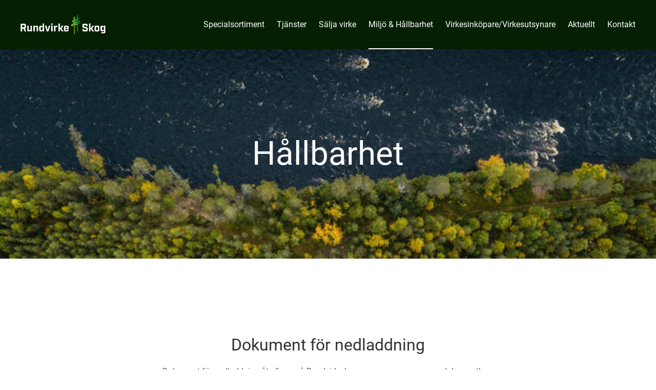

--- FILE ---
content_type: text/html; charset=UTF-8
request_url: https://www.rundvirkeskog.se/miljo-hallbarhet/
body_size: 9433
content:
<!DOCTYPE html>
<html lang="sv-SE">
<head>
  <meta charset="UTF-8">
  <meta http-equiv="X-UA-Compatible" content="IE=edge">
  <meta name="viewport" content="width=device-width, initial-scale=1.0, viewport-fit=cover" />
  <title>Vårt miljö&#x2d; och kvalitetsarbete. &#x2d; Rundvirke Skog</title>
	<style>img:is([sizes="auto" i], [sizes^="auto," i]) { contain-intrinsic-size: 3000px 1500px }</style>
	
<!-- The SEO Framework by Sybre Waaijer -->
<meta name="robots" content="max-snippet:-1,max-image-preview:standard,max-video-preview:-1" />
<link rel="canonical" href="https://www.rundvirkeskog.se/miljo-hallbarhet/" />
<meta name="description" content="Vi arbetar för att verksamheten ska bedrivas på ett så skonsamt &#038; säkert sätt som möjligt för både miljön &#038; de anställda. Läs mer!" />
<meta property="og:type" content="website" />
<meta property="og:locale" content="sv_SE" />
<meta property="og:site_name" content="Rundvirke Skog" />
<meta property="og:title" content="Vårt miljö&#x2d; och kvalitetsarbete. &#x2d; Rundvirke Skog" />
<meta property="og:description" content="Vi arbetar för att verksamheten ska bedrivas på ett så skonsamt &#038; säkert sätt som möjligt för både miljön &#038; de anställda. Läs mer!" />
<meta property="og:url" content="https://www.rundvirkeskog.se/miljo-hallbarhet/" />
<meta name="twitter:card" content="summary_large_image" />
<meta name="twitter:title" content="Vårt miljö&#x2d; och kvalitetsarbete. &#x2d; Rundvirke Skog" />
<meta name="twitter:description" content="Vi arbetar för att verksamheten ska bedrivas på ett så skonsamt &#038; säkert sätt som möjligt för både miljön &#038; de anställda. Läs mer!" />
<script type="application/ld+json">{"@context":"https://schema.org","@graph":[{"@type":"WebSite","@id":"https://www.rundvirkeskog.se/#/schema/WebSite","url":"https://www.rundvirkeskog.se/","name":"Rundvirke Skog","inLanguage":"sv-SE","potentialAction":{"@type":"SearchAction","target":{"@type":"EntryPoint","urlTemplate":"https://www.rundvirkeskog.se/search/{search_term_string}/"},"query-input":"required name=search_term_string"},"publisher":{"@type":"Organization","@id":"https://www.rundvirkeskog.se/#/schema/Organization","name":"Rundvirke Skog","url":"https://www.rundvirkeskog.se/"}},{"@type":"WebPage","@id":"https://www.rundvirkeskog.se/miljo-hallbarhet/","url":"https://www.rundvirkeskog.se/miljo-hallbarhet/","name":"Vårt miljö&#x2d; och kvalitetsarbete. &#x2d; Rundvirke Skog","description":"Vi arbetar för att verksamheten ska bedrivas på ett så skonsamt &#038; säkert sätt som möjligt för både miljön &#038; de anställda. Läs mer!","inLanguage":"sv-SE","isPartOf":{"@id":"https://www.rundvirkeskog.se/#/schema/WebSite"},"breadcrumb":{"@type":"BreadcrumbList","@id":"https://www.rundvirkeskog.se/#/schema/BreadcrumbList","itemListElement":[{"@type":"ListItem","position":1,"item":"https://www.rundvirkeskog.se/","name":"Rundvirke Skog"},{"@type":"ListItem","position":2,"name":"Vårt miljö&#x2d; och kvalitetsarbete."}]},"potentialAction":{"@type":"ReadAction","target":"https://www.rundvirkeskog.se/miljo-hallbarhet/"}}]}</script>
<!-- / The SEO Framework by Sybre Waaijer | 11.75ms meta | 0.11ms boot -->

<link rel='dns-prefetch' href='//www.rundvirke.se' />
<script type="text/javascript">!function(i,n,o,c){i[n]||((n=i[n]={})[o='deferedRegisterBlocks']=[],n.registerBlock=function(i,e){n[o].push([i,e])},n[c='deferedInitializeBlocks']=[],n.initializeBlock=function(i,e){n[c].push([i,e])})}(window,'brix');</script>
<style id='classic-theme-styles-inline-css' type='text/css'>
/*! This file is auto-generated */
.wp-block-button__link{color:#fff;background-color:#32373c;border-radius:9999px;box-shadow:none;text-decoration:none;padding:calc(.667em + 2px) calc(1.333em + 2px);font-size:1.125em}.wp-block-file__button{background:#32373c;color:#fff;text-decoration:none}
</style>
<style id='filebird-block-filebird-gallery-style-inline-css' type='text/css'>
ul.filebird-block-filebird-gallery{margin:auto!important;padding:0!important;width:100%}ul.filebird-block-filebird-gallery.layout-grid{display:grid;grid-gap:20px;align-items:stretch;grid-template-columns:repeat(var(--columns),1fr);justify-items:stretch}ul.filebird-block-filebird-gallery.layout-grid li img{border:1px solid #ccc;box-shadow:2px 2px 6px 0 rgba(0,0,0,.3);height:100%;max-width:100%;-o-object-fit:cover;object-fit:cover;width:100%}ul.filebird-block-filebird-gallery.layout-masonry{-moz-column-count:var(--columns);-moz-column-gap:var(--space);column-gap:var(--space);-moz-column-width:var(--min-width);columns:var(--min-width) var(--columns);display:block;overflow:auto}ul.filebird-block-filebird-gallery.layout-masonry li{margin-bottom:var(--space)}ul.filebird-block-filebird-gallery li{list-style:none}ul.filebird-block-filebird-gallery li figure{height:100%;margin:0;padding:0;position:relative;width:100%}ul.filebird-block-filebird-gallery li figure figcaption{background:linear-gradient(0deg,rgba(0,0,0,.7),rgba(0,0,0,.3) 70%,transparent);bottom:0;box-sizing:border-box;color:#fff;font-size:.8em;margin:0;max-height:100%;overflow:auto;padding:3em .77em .7em;position:absolute;text-align:center;width:100%;z-index:2}ul.filebird-block-filebird-gallery li figure figcaption a{color:inherit}

</style>
<style id='global-styles-inline-css' type='text/css'>
:root{--wp--preset--aspect-ratio--square: 1;--wp--preset--aspect-ratio--4-3: 4/3;--wp--preset--aspect-ratio--3-4: 3/4;--wp--preset--aspect-ratio--3-2: 3/2;--wp--preset--aspect-ratio--2-3: 2/3;--wp--preset--aspect-ratio--16-9: 16/9;--wp--preset--aspect-ratio--9-16: 9/16;--wp--preset--color--black: #000000;--wp--preset--color--cyan-bluish-gray: #abb8c3;--wp--preset--color--white: #ffffff;--wp--preset--color--pale-pink: #f78da7;--wp--preset--color--vivid-red: #cf2e2e;--wp--preset--color--luminous-vivid-orange: #ff6900;--wp--preset--color--luminous-vivid-amber: #fcb900;--wp--preset--color--light-green-cyan: #7bdcb5;--wp--preset--color--vivid-green-cyan: #00d084;--wp--preset--color--pale-cyan-blue: #8ed1fc;--wp--preset--color--vivid-cyan-blue: #0693e3;--wp--preset--color--vivid-purple: #9b51e0;--wp--preset--gradient--vivid-cyan-blue-to-vivid-purple: linear-gradient(135deg,rgba(6,147,227,1) 0%,rgb(155,81,224) 100%);--wp--preset--gradient--light-green-cyan-to-vivid-green-cyan: linear-gradient(135deg,rgb(122,220,180) 0%,rgb(0,208,130) 100%);--wp--preset--gradient--luminous-vivid-amber-to-luminous-vivid-orange: linear-gradient(135deg,rgba(252,185,0,1) 0%,rgba(255,105,0,1) 100%);--wp--preset--gradient--luminous-vivid-orange-to-vivid-red: linear-gradient(135deg,rgba(255,105,0,1) 0%,rgb(207,46,46) 100%);--wp--preset--gradient--very-light-gray-to-cyan-bluish-gray: linear-gradient(135deg,rgb(238,238,238) 0%,rgb(169,184,195) 100%);--wp--preset--gradient--cool-to-warm-spectrum: linear-gradient(135deg,rgb(74,234,220) 0%,rgb(151,120,209) 20%,rgb(207,42,186) 40%,rgb(238,44,130) 60%,rgb(251,105,98) 80%,rgb(254,248,76) 100%);--wp--preset--gradient--blush-light-purple: linear-gradient(135deg,rgb(255,206,236) 0%,rgb(152,150,240) 100%);--wp--preset--gradient--blush-bordeaux: linear-gradient(135deg,rgb(254,205,165) 0%,rgb(254,45,45) 50%,rgb(107,0,62) 100%);--wp--preset--gradient--luminous-dusk: linear-gradient(135deg,rgb(255,203,112) 0%,rgb(199,81,192) 50%,rgb(65,88,208) 100%);--wp--preset--gradient--pale-ocean: linear-gradient(135deg,rgb(255,245,203) 0%,rgb(182,227,212) 50%,rgb(51,167,181) 100%);--wp--preset--gradient--electric-grass: linear-gradient(135deg,rgb(202,248,128) 0%,rgb(113,206,126) 100%);--wp--preset--gradient--midnight: linear-gradient(135deg,rgb(2,3,129) 0%,rgb(40,116,252) 100%);--wp--preset--font-size--small: 13px;--wp--preset--font-size--medium: 20px;--wp--preset--font-size--large: 36px;--wp--preset--font-size--x-large: 42px;--wp--preset--spacing--20: 0.44rem;--wp--preset--spacing--30: 0.67rem;--wp--preset--spacing--40: 1rem;--wp--preset--spacing--50: 1.5rem;--wp--preset--spacing--60: 2.25rem;--wp--preset--spacing--70: 3.38rem;--wp--preset--spacing--80: 5.06rem;--wp--preset--shadow--natural: 6px 6px 9px rgba(0, 0, 0, 0.2);--wp--preset--shadow--deep: 12px 12px 50px rgba(0, 0, 0, 0.4);--wp--preset--shadow--sharp: 6px 6px 0px rgba(0, 0, 0, 0.2);--wp--preset--shadow--outlined: 6px 6px 0px -3px rgba(255, 255, 255, 1), 6px 6px rgba(0, 0, 0, 1);--wp--preset--shadow--crisp: 6px 6px 0px rgba(0, 0, 0, 1);}:where(.is-layout-flex){gap: 0.5em;}:where(.is-layout-grid){gap: 0.5em;}body .is-layout-flex{display: flex;}.is-layout-flex{flex-wrap: wrap;align-items: center;}.is-layout-flex > :is(*, div){margin: 0;}body .is-layout-grid{display: grid;}.is-layout-grid > :is(*, div){margin: 0;}:where(.wp-block-columns.is-layout-flex){gap: 2em;}:where(.wp-block-columns.is-layout-grid){gap: 2em;}:where(.wp-block-post-template.is-layout-flex){gap: 1.25em;}:where(.wp-block-post-template.is-layout-grid){gap: 1.25em;}.has-black-color{color: var(--wp--preset--color--black) !important;}.has-cyan-bluish-gray-color{color: var(--wp--preset--color--cyan-bluish-gray) !important;}.has-white-color{color: var(--wp--preset--color--white) !important;}.has-pale-pink-color{color: var(--wp--preset--color--pale-pink) !important;}.has-vivid-red-color{color: var(--wp--preset--color--vivid-red) !important;}.has-luminous-vivid-orange-color{color: var(--wp--preset--color--luminous-vivid-orange) !important;}.has-luminous-vivid-amber-color{color: var(--wp--preset--color--luminous-vivid-amber) !important;}.has-light-green-cyan-color{color: var(--wp--preset--color--light-green-cyan) !important;}.has-vivid-green-cyan-color{color: var(--wp--preset--color--vivid-green-cyan) !important;}.has-pale-cyan-blue-color{color: var(--wp--preset--color--pale-cyan-blue) !important;}.has-vivid-cyan-blue-color{color: var(--wp--preset--color--vivid-cyan-blue) !important;}.has-vivid-purple-color{color: var(--wp--preset--color--vivid-purple) !important;}.has-black-background-color{background-color: var(--wp--preset--color--black) !important;}.has-cyan-bluish-gray-background-color{background-color: var(--wp--preset--color--cyan-bluish-gray) !important;}.has-white-background-color{background-color: var(--wp--preset--color--white) !important;}.has-pale-pink-background-color{background-color: var(--wp--preset--color--pale-pink) !important;}.has-vivid-red-background-color{background-color: var(--wp--preset--color--vivid-red) !important;}.has-luminous-vivid-orange-background-color{background-color: var(--wp--preset--color--luminous-vivid-orange) !important;}.has-luminous-vivid-amber-background-color{background-color: var(--wp--preset--color--luminous-vivid-amber) !important;}.has-light-green-cyan-background-color{background-color: var(--wp--preset--color--light-green-cyan) !important;}.has-vivid-green-cyan-background-color{background-color: var(--wp--preset--color--vivid-green-cyan) !important;}.has-pale-cyan-blue-background-color{background-color: var(--wp--preset--color--pale-cyan-blue) !important;}.has-vivid-cyan-blue-background-color{background-color: var(--wp--preset--color--vivid-cyan-blue) !important;}.has-vivid-purple-background-color{background-color: var(--wp--preset--color--vivid-purple) !important;}.has-black-border-color{border-color: var(--wp--preset--color--black) !important;}.has-cyan-bluish-gray-border-color{border-color: var(--wp--preset--color--cyan-bluish-gray) !important;}.has-white-border-color{border-color: var(--wp--preset--color--white) !important;}.has-pale-pink-border-color{border-color: var(--wp--preset--color--pale-pink) !important;}.has-vivid-red-border-color{border-color: var(--wp--preset--color--vivid-red) !important;}.has-luminous-vivid-orange-border-color{border-color: var(--wp--preset--color--luminous-vivid-orange) !important;}.has-luminous-vivid-amber-border-color{border-color: var(--wp--preset--color--luminous-vivid-amber) !important;}.has-light-green-cyan-border-color{border-color: var(--wp--preset--color--light-green-cyan) !important;}.has-vivid-green-cyan-border-color{border-color: var(--wp--preset--color--vivid-green-cyan) !important;}.has-pale-cyan-blue-border-color{border-color: var(--wp--preset--color--pale-cyan-blue) !important;}.has-vivid-cyan-blue-border-color{border-color: var(--wp--preset--color--vivid-cyan-blue) !important;}.has-vivid-purple-border-color{border-color: var(--wp--preset--color--vivid-purple) !important;}.has-vivid-cyan-blue-to-vivid-purple-gradient-background{background: var(--wp--preset--gradient--vivid-cyan-blue-to-vivid-purple) !important;}.has-light-green-cyan-to-vivid-green-cyan-gradient-background{background: var(--wp--preset--gradient--light-green-cyan-to-vivid-green-cyan) !important;}.has-luminous-vivid-amber-to-luminous-vivid-orange-gradient-background{background: var(--wp--preset--gradient--luminous-vivid-amber-to-luminous-vivid-orange) !important;}.has-luminous-vivid-orange-to-vivid-red-gradient-background{background: var(--wp--preset--gradient--luminous-vivid-orange-to-vivid-red) !important;}.has-very-light-gray-to-cyan-bluish-gray-gradient-background{background: var(--wp--preset--gradient--very-light-gray-to-cyan-bluish-gray) !important;}.has-cool-to-warm-spectrum-gradient-background{background: var(--wp--preset--gradient--cool-to-warm-spectrum) !important;}.has-blush-light-purple-gradient-background{background: var(--wp--preset--gradient--blush-light-purple) !important;}.has-blush-bordeaux-gradient-background{background: var(--wp--preset--gradient--blush-bordeaux) !important;}.has-luminous-dusk-gradient-background{background: var(--wp--preset--gradient--luminous-dusk) !important;}.has-pale-ocean-gradient-background{background: var(--wp--preset--gradient--pale-ocean) !important;}.has-electric-grass-gradient-background{background: var(--wp--preset--gradient--electric-grass) !important;}.has-midnight-gradient-background{background: var(--wp--preset--gradient--midnight) !important;}.has-small-font-size{font-size: var(--wp--preset--font-size--small) !important;}.has-medium-font-size{font-size: var(--wp--preset--font-size--medium) !important;}.has-large-font-size{font-size: var(--wp--preset--font-size--large) !important;}.has-x-large-font-size{font-size: var(--wp--preset--font-size--x-large) !important;}
:where(.wp-block-post-template.is-layout-flex){gap: 1.25em;}:where(.wp-block-post-template.is-layout-grid){gap: 1.25em;}
:where(.wp-block-columns.is-layout-flex){gap: 2em;}:where(.wp-block-columns.is-layout-grid){gap: 2em;}
:root :where(.wp-block-pullquote){font-size: 1.5em;line-height: 1.6;}
</style>
<link rel='stylesheet' id='brix-css' href='https://www.rundvirke.se/themes/rundvirke-industrier/assets/styles/app-bundle.css?ver=6.8' type='text/css' media='all' />
<meta name="theme-color" content="#669C30">
<script type="text/javascript" src="https://www.rundvirke.se/themes/rundvirke-industrier/assets/scripts/app-bundle.js?ver=6.8" id="brix-js"></script>
<link rel="https://api.w.org/" href="https://www.rundvirkeskog.se/wp-json/" /><link rel="alternate" title="JSON" type="application/json" href="https://www.rundvirkeskog.se/wp-json/wp/v2/pages/1161" /><link rel="EditURI" type="application/rsd+xml" title="RSD" href="https://www.rundvirkeskog.se/xmlrpc.php?rsd" />
<link rel="icon" type="image/png" sizes="16x16" href="https://www.rundvirkeskog.se/uploads/sites/6/2021/01/favicon-16x16.png" />
<link rel="icon" type="image/png" sizes="32x32" href="https://www.rundvirkeskog.se/uploads/sites/6/2021/01/favicon-32x32.png" />
<link rel="shortcut icon" href="https://www.rundvirkeskog.se/uploads/sites/6/2021/01/favicon-48x48.ico" />
<link rel="apple-touch-icon" sizes="180x180" href="https://www.rundvirkeskog.se/uploads/sites/6/2021/01/favicon-180x180.png" />
<script>
    (function(i,s,o,g,r,a,m){i['GoogleAnalyticsObject']=r;i[r]=i[r]||function(){
    (i[r].q=i[r].q||[]).push(arguments)},i[r].l=1*new Date();a=s.createElement(o),
    m=s.getElementsByTagName(o)[0];a.async=1;a.src=g;m.parentNode.insertBefore(a,m)
    })(window,document,'script',"https:\/\/www.google-analytics.com\/analytics.js",'ga');

    ga('create', "", 'auto');
    ga('send', 'pageview');
</script>
<script>(function(w,d,s,l,i){w[l]=w[l]||[];w[l].push({'gtm.start':
new Date().getTime(),event:'gtm.js'});var f=d.getElementsByTagName(s)[0],
j=d.createElement(s),dl=l!='dataLayer'?'&l='+l:'';j.async=true;j.src=
'https://www.googletagmanager.com/gtm.js?id='+i+dl;f.parentNode.insertBefore(j,f);
})(window,document,'script','dataLayer',"GTM-T2KX73S");</script>
<meta name="google-site-verification" content="" />
<style type="text/css">
/**
 * Calculate the luminance for a color.
 * See https://www.w3.org/TR/WCAG20-TECHS/G17.html#G17-tests
 */
/**
 * Calculate the contrast ratio between two colors.
 * See https://www.w3.org/TR/WCAG20-TECHS/G17.html#G17-tests
 */
/**
 * Determine whether to use dark or light text on top of given color.
 * Returns black for dark text and white for light text.
 */
@keyframes scale-element {
  0% {
    transform: scaleX(0);
  }
  100% {
    transform: scaleX(1);
  }
}@keyframes loader-bounce {
  0%, 100% {
    transform: scale(0);
  }
  50% {
    transform: scale(1);
  }
}#brix-hero-1161-cc06eb03-9080-4090-9849-c0995bb673ba {
  margin-top: 0px;
  margin-bottom: 12px;
  padding-top: 12px;
  padding-bottom: 12px;
  min-height: 360px;
}@media (min-width: 768px) {
  #brix-hero-1161-cc06eb03-9080-4090-9849-c0995bb673ba {
    min-height: 360px;
  }
}@media (min-width: 1024px) {
  #brix-hero-1161-cc06eb03-9080-4090-9849-c0995bb673ba {
    min-height: 360px;
  }
}@media (min-width: 768px) {
  #brix-hero-1161-cc06eb03-9080-4090-9849-c0995bb673ba {
    margin-top: 0px;
    margin-bottom: 24px;
    padding-top: 24px;
    padding-bottom: 24px;
  }
}#brix-hero-1161-cc06eb03-9080-4090-9849-c0995bb673ba > .content {
  max-width: 1208px;
  align-items: center;
  justify-content: center;
  text-align: center;
}#brix-hero-1161-cc06eb03-9080-4090-9849-c0995bb673ba > .content > .image {
  max-width: 100%;
}#brix-hero-1161-cc06eb03-9080-4090-9849-c0995bb673ba > .content > .heading {
  color: #ffffff;
}#brix-hero-1161-cc06eb03-9080-4090-9849-c0995bb673ba > .content > .content-text {
  color: #ffffff;
}#brix-hero-1161-3de68d16-a708-44fc-a613-2eff89971456 {
  margin-top: 0px;
  margin-bottom: 0px;
  padding-top: 12px;
  padding-bottom: 12px;
  min-height: 360px;
}@media (min-width: 768px) {
  #brix-hero-1161-3de68d16-a708-44fc-a613-2eff89971456 {
    min-height: 360px;
  }
}@media (min-width: 1024px) {
  #brix-hero-1161-3de68d16-a708-44fc-a613-2eff89971456 {
    min-height: 360px;
  }
}@media (min-width: 768px) {
  #brix-hero-1161-3de68d16-a708-44fc-a613-2eff89971456 {
    margin-top: 0px;
    margin-bottom: 0px;
    padding-top: 24px;
    padding-bottom: 24px;
  }
}#brix-hero-1161-3de68d16-a708-44fc-a613-2eff89971456 > .content {
  max-width: 1208px;
  align-items: center;
  justify-content: center;
  text-align: center;
}#brix-hero-1161-3de68d16-a708-44fc-a613-2eff89971456 > .content > .image {
  max-width: 100%;
}#brix-rich-text-1161-3f6db7c2-ec7a-4511-b77c-ffb1d35bcbb0 {
  margin-top: 0px;
  margin-bottom: 50px;
  padding-top: 0px;
  padding-bottom: 0px;
}@media (min-width: 768px) {
  #brix-rich-text-1161-3f6db7c2-ec7a-4511-b77c-ffb1d35bcbb0 {
    margin-top: 0px;
    margin-bottom: 100px;
    padding-top: 0px;
    padding-bottom: 0px;
  }
}#brix-rich-text-1161-3f6db7c2-ec7a-4511-b77c-ffb1d35bcbb0 > .content {
  max-width: 792px;
  text-align: left;
  justify-content: flex-start;
}#brix-rich-text-1161-2fb46a40-7cee-4f89-ad31-b927bd404eb5 {
  margin-top: 0px;
  margin-bottom: 0px;
  padding-top: 0px;
  padding-bottom: 0px;
}@media (min-width: 768px) {
  #brix-rich-text-1161-2fb46a40-7cee-4f89-ad31-b927bd404eb5 {
    margin-top: 0px;
    margin-bottom: 0px;
    padding-top: 0px;
    padding-bottom: 0px;
  }
}#brix-rich-text-1161-2fb46a40-7cee-4f89-ad31-b927bd404eb5 > .content {
  max-width: 792px;
  text-align: left;
  justify-content: flex-start;
}
</style>
</head>
<body class="wp-singular page-template-default page page-id-1161 page-parent wp-theme-rundvirke-industrier -theme-dark -menu-type-solid">
<noscript><iframe src="https://www.googletagmanager.com/ns.html?id=GTM-T2KX73S" height="0" width="0" style="display:none;visibility:hidden"></iframe></noscript>
<header>
    <nav id="brix-menu" class="brix-menu -not-start-page">
        <div class="menu-bar">
            <a class="logo" href="https://www.rundvirkeskog.se/">
                <svg viewBox="0 0 289 66" fill="none" xmlns="http://www.w3.org/2000/svg">
  <path class="text" fill-rule="evenodd" clip-rule="evenodd" d="M69.94 36.56c2.7 0 4.32 1.84 5.18 3.02V29h4.97v27h-4.97v-3.02c-.86 1.19-2.48 3.02-5.18 3.02h-1.51c-3.06 0-4.68-1.62-4.68-4.68V41.24c0-3.06 1.62-4.68 4.68-4.68h1.51zm-1.22 14.33c0 .5.29.79.79.79h1.33a8.1 8.1 0 004.28-1.3v-8.21a8.12 8.12 0 00-4.28-1.3h-1.33c-.5 0-.79.29-.79.79v9.23zM13.89 56l-4.18-9.61H5.53V56H.35V30.08h13.28c3.28 0 5.04 1.76 5.04 5.04v6.23c0 2.7-1.22 4.39-3.49 4.9L19.46 56h-5.57zm-1.12-14.22c.47 0 .72-.25.72-.72v-5.58c0-.47-.25-.72-.72-.72H5.53v7.02h7.24zM38.91 56h-4.97v-3.02c-.86 1.19-2.48 3.02-5.18 3.02h-1.22c-3.06 0-4.68-1.62-4.68-4.68V36.56h4.97v14.18c0 .5.29.79.79.79h1.04a8.1 8.1 0 004.28-1.3V36.55h4.97V56zm9.65-19.44h-4.97V56h4.97V42.33a8.1 8.1 0 014.28-1.3h1.04c.5 0 .79.29.79.79V56h4.97V41.24c0-3.06-1.62-4.68-4.68-4.68h-1.22c-2.7 0-4.32 1.83-5.18 3.02v-3.02zM89.35 56h5.47l6.38-19.44h-5.11L92.2 51.57l-3.89-15.01h-5.33L89.35 56zm14.58-22.32V29h5.25v4.68h-5.25zM109.04 56h-4.97V36.56h4.97V56zm9.65-13.53a8.1 8.1 0 014.28-1.3h2.81v-4.61h-1.91c-2.7 0-4.32 1.83-5.18 3.02v-3.02h-4.97V56h4.97V42.47zm16.66 5.61h-1.55V56h-4.89V29h4.89v14.9h1.62l5-7.34h5.33l-6.44 9.43 6.8 10.01h-5.51l-5.25-7.92zm17.96 3.88c-.5 0-.79-.29-.79-.79v-3.49h11.12v-6.44c0-3.06-1.62-4.68-4.68-4.68h-6.73c-3.06 0-4.68 1.62-4.68 4.68v10.08c0 3.06 1.62 4.68 4.68 4.68h6.73c3.06 0 4.68-1.62 4.68-4.68v-1.66h-4.97v1.51c0 .5-.29.79-.79.79h-4.57zm-.78-10.58c0-.5.29-.79.79-.79h4.58c.5 0 .79.29.79.79v2.95h-6.16v-2.95zm70.5-5.9c0-.47-.25-.72-.72-.72h-6.19c-.47 0-.72.25-.72.72v3.1c0 .79.29 1.01 1.22 1.22l6.7 1.44c3.17.68 5.18 1.94 5.18 5.18v4.54c0 3.28-1.76 5.04-5.04 5.04h-8.28c-3.28 0-5.04-1.76-5.04-5.04v-3.24h5.04v2.88c0 .47.25.72.72.72h6.7c.47 0 .72-.25.72-.72v-3.38c0-.79-.29-1.01-1.22-1.22l-6.7-1.44c-3.17-.68-5.18-1.94-5.18-5.18v-4.25c0-3.28 1.76-5.04 5.04-5.04h7.77c3.28 0 5.04 1.76 5.04 5.04v2.95h-5.04v-2.6zm14.79 12.6h1.55l5.25 7.92h5.51l-6.8-10.01 6.44-9.43h-5.33l-5 7.34h-1.62V29h-4.89v27h4.89v-7.92zm25.38-11.52c3.06 0 4.68 1.62 4.68 4.68v10.08c0 3.06-1.62 4.68-4.68 4.68h-6.95c-3.02 0-4.68-1.66-4.68-4.68V41.24c0-3.06 1.66-4.68 4.68-4.68h6.95zm-.28 5.11c0-.5-.29-.79-.79-.79h-4.79c-.5 0-.79.29-.79.79v9.21c0 .5.29.79.79.79h4.79c.5 0 .79-.29.79-.79v-9.21zm20.51 20.81c3.06 0 4.68-1.62 4.68-4.68h.01V36.51h-4.97v3.06c-.86-1.18-2.48-3.02-5.18-3.02h-1.51c-3.06 0-4.68 1.62-4.68 4.68v9.72c0 3.06 1.62 4.68 4.68 4.68h1.51c2.7 0 4.32-1.83 5.18-3.02v5.26c0 .43-.22.65-.65.65h-8.21v3.96h9.14zm-.29-12.46a8.1 8.1 0 01-4.28 1.3v-.02h-1.33c-.5 0-.79-.29-.79-.79v-8.85c0-.5.29-.79.79-.79h1.33c1.9 0 3.31.72 4.28 1.3v7.85z" fill="#696E6A"/>
  <path d="M203.91 25.84c-.69-.88-2.59-1.39-4.84-1.8-2.01-.37-2.4-.04-2.57-.69-.51-1.86 3.57-.78 4.89-1.06 1.85-.4 1.73-2.18-.23-2.94-2.33-.9-4.94-.99-6.02-2.33-.84-1.04-.46-1.74 1-2.34 1.73-.71 3.04-.7 3.04-1.98s-.7-2.64-2.42-3.33c-.88-.35-2.1-1.09-2.14-1.63-.09-1.07 1.34-1.29 1.16-3.4-.18-2.12-.1-3.44-2.01-3.57-1.64-.11-2.04 1.52-1.88 2.61.42 2.78-2.03 3.34-1.59 5.04.61 2.36 2.62 1.22 2.45 2.9-.09.88-4.07 1.93-5.33 2.42-1.26.49-2.83 1.23-2.27 3.91.87 4.18 5.95 1.65 6.77 3.95.69 1.97-3.59 3.12-5.43 3.49-1.85.36-5.7 2.6-4.12 5.11 3.45 5.49 5.37 3.16 9.71 1.13v23.95c0 .38.31.69.69.69h1.82a.7.7 0 00.69-.69V30.14c1.81-.49 3.95-.76 6.58-.54 2.59.19 3.2-2.29 2.05-3.76z" fill="#0F7934"/>
  <path d="M193.01 30.4c-1.08-1.02-2.53-1.24-3.73-1.29-1.94-.08-3.73.57-3.59-.86.17-1.69 3.4-1.6 4.71-1.89 1.85-.4 1.54-2.5-.42-3.26-2.33-.9-5.19-.38-5.67-1.25-.6-1.1-.02-1.68 1-2.27 1.61-.94 2.57-1.52 2.57-2.8 0-1.28-1.02-2.35-1.95-2.51-.93-.16-1.03-.53-1.07-1.07-.09-1.07 1.38-1.56 1.2-3.67a4.4 4.4 0 00-4.02-3.85c-1.64-.11-1.14 1.51-.98 2.61.42 2.78-2.66 3.28-2.22 4.98.61 2.36 3.24 1.27 3.08 2.96-.09.88-4.07 1.93-5.33 2.42-1.26.49-3.16 1.56-2.27 3.91 1.1 2.9 4.81.85 5.54 3.99.36 1.53-1.86 2.67-3.94 3.74-2.55 1.32-4.4 3.07-4.4 4.81 0 2.6 1.78 4.72 5.38 2.83 1.7-.89 3.11-1.54 4.58-2.02V64.4c0 .38.31.69.69.69h1.82a.7.7 0 00.69-.69V35.13c1.65-.29 3.58-.47 6.11-.63 4.53-.3 3.08-3.28 2.22-4.1z" fill="#669C30"/>
</svg>
                <span class="screen-reader-text">Rundvirke Skog</span>
            </a>

            <div class="menu-wrapper">
                                    <ul class="menu"><li class="menu-item"><a href="https://www.rundvirkeskog.se/specialsortiment/"><span>Specialsortiment</span></a></li><li class="menu-item"><a href="https://www.rundvirkeskog.se/tjanster/"><span>Tjänster</span></a></li><li class="menu-item"><a href="https://www.rundvirkeskog.se/salja-virke/"><span>Sälja virke</span></a></li><li class="menu-item -active"><a href="https://www.rundvirkeskog.se/miljo-hallbarhet/"><span>Miljö &amp; Hållbarhet</span></a></li><li class="menu-item"><a href="https://www.rundvirkeskog.se/virkesinkopare/"><span>Virkesinköpare/Virkesutsynare</span></a></li><li class="menu-item"><a href="https://www.rundvirkeskog.se/aktuellt/"><span>Aktuellt</span></a></li><li class="menu-item"><a href="https://www.rundvirkeskog.se/kontakt/"><span>Kontakt</span></a></li></ul>                            </div>

            
            <button class="menu-button" type="button">
                <span class="screen-reader-text">Toggle menu</span>
            </button>
        </div>
    </nav>
</header>

<main role="main">
                                            <section
        id="brix-hero-1161-cc06eb03-9080-4090-9849-c0995bb673ba"
        class="brix-block brix-hero "
    >
    <div class="background">
<img decoding="async" class="image -cover" srcset="https://www.rundvirke.se/uploads/sites/6/brix/1114/miljo_hero-sd1zhi-640x0.jpg 640w, https://www.rundvirke.se/uploads/sites/6/brix/1114/miljo_hero-sd1zhi-1024x0.jpg 1024w" sizes="(max-width: 640px) 640px, (max-width: 1024px) 1024px, 1024px" src="https://www.rundvirke.se/uploads/sites/6/brix/1114/miljo_hero-sd1zhi-1024x0.jpg" alt="" data-object-fit="cover" data-object-position="center"/>
</div>
    <div class="content">
        
        
                    <h1 class="heading">Hållbarhet</h1>
        
        
            </div>
    </section>


<section
        id="brix-hero-1161-3de68d16-a708-44fc-a613-2eff89971456"
        class="brix-block brix-hero "
    >
    
    <div class="content">
        
        
                    <h2 class="heading">Dokument för nedladdning</h2>
        
                    <div class="content-text -size-normal">
                <p>Dokument för nedladdning återfinns på Rundvirke-koncernens gemensamma dokumentbas.</p>            </div>
        
                    <a
                                    class="button -border"
                                href="http://www.rundvirkeindustrier.se/kvalitet-miljo/dokument-for-nedladdning/#rundvirke-skog"
                target="_blank"                rel="noopener noreferrer"            >
                <span>Rundvirke Industrier Dokumentdatabas</span>
            </a>
            </div>
    </section>


<section
    id="brix-rich-text-1161-3f6db7c2-ec7a-4511-b77c-ffb1d35bcbb0"
    class="brix-block brix-rich-text "
>
    
            <div class="content">
            
<h2 id="brix-heading-1161-75ccf65a-f312-4cff-967d-053bc508bd3d" class="heading ">
        Miljöpolicy    </h2>


<p id="brix-paragraph-1161-3af7daf3-3326-4d10-8c0d-dba2c1ad130c" class="paragraph -normal">
        Rundvirke Skog AB med systerbolag skall som köpare av skogsråvara, brukare av skogsmark, samt säljare av förädlade träprodukter, verka för att verksamheten bedrivs på ett så skonsamt sätt som möjligt, för miljön och för de anställda.    </p>


<h4 id="brix-heading-1161-6bb6800a-01df-4867-a724-ac4bf0373ee2" class="heading ">
        Vi uppnår detta genom att:    </h4>


<ol id="brix-lists-1161-7417130b-a25e-4797-9ba1-86649f7f4ce2" class="list ">
        <li><strong>Uppfylla gällande lagstiftning och följa PEFC krav och intentioner.</strong></li><li><strong>Bedriva verksamheten och förbättringsarbete så att eventuell negativ miljöpåverkan minskar.</strong></li><li><strong>Anskaffa råvara till största möjliga andel från miljöanpassat, certifierat skogsbruk och verka för att denna andel ökar.</strong></li><li><strong>Personalen utbildas och informeras så att de kan uppfylla innehållet i denna policy.</strong></li><li><strong>Samt genom att förvissa oss om att inköpt råvara icke härstammar från:</strong></li>    </ol>


<ul id="brix-lists-1161-e29fed3e-7e9d-4224-b718-a2dc1ea4a9e3" class="list ">
        <li>Illegala avverkningar</li><li>Nyckelbiotoper eller skogar med höga bevarandevärden</li><li>Skogar där hävdvunna eller medborgerliga rättigheter kränks</li><li>Skogar med genetiskt manipulerade träd</li><li>Naturskogar som har avverkats i syfte att nyttja området för plantager eller icke- skoglig markanvändning</li>    </ul>

        </div>
    </section>


<section
    id="brix-rich-text-1161-2fb46a40-7cee-4f89-ad31-b927bd404eb5"
    class="brix-block brix-rich-text "
>
    
    </section>
                                </main>

  
<footer>
    <div class="wrapper">
        <a class="logo" href="https://www.rundvirkeskog.se/">
            <svg viewBox="0 0 289 66" fill="none" xmlns="http://www.w3.org/2000/svg">
  <path class="text" fill-rule="evenodd" clip-rule="evenodd" d="M69.94 36.56c2.7 0 4.32 1.84 5.18 3.02V29h4.97v27h-4.97v-3.02c-.86 1.19-2.48 3.02-5.18 3.02h-1.51c-3.06 0-4.68-1.62-4.68-4.68V41.24c0-3.06 1.62-4.68 4.68-4.68h1.51zm-1.22 14.33c0 .5.29.79.79.79h1.33a8.1 8.1 0 004.28-1.3v-8.21a8.12 8.12 0 00-4.28-1.3h-1.33c-.5 0-.79.29-.79.79v9.23zM13.89 56l-4.18-9.61H5.53V56H.35V30.08h13.28c3.28 0 5.04 1.76 5.04 5.04v6.23c0 2.7-1.22 4.39-3.49 4.9L19.46 56h-5.57zm-1.12-14.22c.47 0 .72-.25.72-.72v-5.58c0-.47-.25-.72-.72-.72H5.53v7.02h7.24zM38.91 56h-4.97v-3.02c-.86 1.19-2.48 3.02-5.18 3.02h-1.22c-3.06 0-4.68-1.62-4.68-4.68V36.56h4.97v14.18c0 .5.29.79.79.79h1.04a8.1 8.1 0 004.28-1.3V36.55h4.97V56zm9.65-19.44h-4.97V56h4.97V42.33a8.1 8.1 0 014.28-1.3h1.04c.5 0 .79.29.79.79V56h4.97V41.24c0-3.06-1.62-4.68-4.68-4.68h-1.22c-2.7 0-4.32 1.83-5.18 3.02v-3.02zM89.35 56h5.47l6.38-19.44h-5.11L92.2 51.57l-3.89-15.01h-5.33L89.35 56zm14.58-22.32V29h5.25v4.68h-5.25zM109.04 56h-4.97V36.56h4.97V56zm9.65-13.53a8.1 8.1 0 014.28-1.3h2.81v-4.61h-1.91c-2.7 0-4.32 1.83-5.18 3.02v-3.02h-4.97V56h4.97V42.47zm16.66 5.61h-1.55V56h-4.89V29h4.89v14.9h1.62l5-7.34h5.33l-6.44 9.43 6.8 10.01h-5.51l-5.25-7.92zm17.96 3.88c-.5 0-.79-.29-.79-.79v-3.49h11.12v-6.44c0-3.06-1.62-4.68-4.68-4.68h-6.73c-3.06 0-4.68 1.62-4.68 4.68v10.08c0 3.06 1.62 4.68 4.68 4.68h6.73c3.06 0 4.68-1.62 4.68-4.68v-1.66h-4.97v1.51c0 .5-.29.79-.79.79h-4.57zm-.78-10.58c0-.5.29-.79.79-.79h4.58c.5 0 .79.29.79.79v2.95h-6.16v-2.95zm70.5-5.9c0-.47-.25-.72-.72-.72h-6.19c-.47 0-.72.25-.72.72v3.1c0 .79.29 1.01 1.22 1.22l6.7 1.44c3.17.68 5.18 1.94 5.18 5.18v4.54c0 3.28-1.76 5.04-5.04 5.04h-8.28c-3.28 0-5.04-1.76-5.04-5.04v-3.24h5.04v2.88c0 .47.25.72.72.72h6.7c.47 0 .72-.25.72-.72v-3.38c0-.79-.29-1.01-1.22-1.22l-6.7-1.44c-3.17-.68-5.18-1.94-5.18-5.18v-4.25c0-3.28 1.76-5.04 5.04-5.04h7.77c3.28 0 5.04 1.76 5.04 5.04v2.95h-5.04v-2.6zm14.79 12.6h1.55l5.25 7.92h5.51l-6.8-10.01 6.44-9.43h-5.33l-5 7.34h-1.62V29h-4.89v27h4.89v-7.92zm25.38-11.52c3.06 0 4.68 1.62 4.68 4.68v10.08c0 3.06-1.62 4.68-4.68 4.68h-6.95c-3.02 0-4.68-1.66-4.68-4.68V41.24c0-3.06 1.66-4.68 4.68-4.68h6.95zm-.28 5.11c0-.5-.29-.79-.79-.79h-4.79c-.5 0-.79.29-.79.79v9.21c0 .5.29.79.79.79h4.79c.5 0 .79-.29.79-.79v-9.21zm20.51 20.81c3.06 0 4.68-1.62 4.68-4.68h.01V36.51h-4.97v3.06c-.86-1.18-2.48-3.02-5.18-3.02h-1.51c-3.06 0-4.68 1.62-4.68 4.68v9.72c0 3.06 1.62 4.68 4.68 4.68h1.51c2.7 0 4.32-1.83 5.18-3.02v5.26c0 .43-.22.65-.65.65h-8.21v3.96h9.14zm-.29-12.46a8.1 8.1 0 01-4.28 1.3v-.02h-1.33c-.5 0-.79-.29-.79-.79v-8.85c0-.5.29-.79.79-.79h1.33c1.9 0 3.31.72 4.28 1.3v7.85z" fill="#696E6A"/>
  <path d="M203.91 25.84c-.69-.88-2.59-1.39-4.84-1.8-2.01-.37-2.4-.04-2.57-.69-.51-1.86 3.57-.78 4.89-1.06 1.85-.4 1.73-2.18-.23-2.94-2.33-.9-4.94-.99-6.02-2.33-.84-1.04-.46-1.74 1-2.34 1.73-.71 3.04-.7 3.04-1.98s-.7-2.64-2.42-3.33c-.88-.35-2.1-1.09-2.14-1.63-.09-1.07 1.34-1.29 1.16-3.4-.18-2.12-.1-3.44-2.01-3.57-1.64-.11-2.04 1.52-1.88 2.61.42 2.78-2.03 3.34-1.59 5.04.61 2.36 2.62 1.22 2.45 2.9-.09.88-4.07 1.93-5.33 2.42-1.26.49-2.83 1.23-2.27 3.91.87 4.18 5.95 1.65 6.77 3.95.69 1.97-3.59 3.12-5.43 3.49-1.85.36-5.7 2.6-4.12 5.11 3.45 5.49 5.37 3.16 9.71 1.13v23.95c0 .38.31.69.69.69h1.82a.7.7 0 00.69-.69V30.14c1.81-.49 3.95-.76 6.58-.54 2.59.19 3.2-2.29 2.05-3.76z" fill="#0F7934"/>
  <path d="M193.01 30.4c-1.08-1.02-2.53-1.24-3.73-1.29-1.94-.08-3.73.57-3.59-.86.17-1.69 3.4-1.6 4.71-1.89 1.85-.4 1.54-2.5-.42-3.26-2.33-.9-5.19-.38-5.67-1.25-.6-1.1-.02-1.68 1-2.27 1.61-.94 2.57-1.52 2.57-2.8 0-1.28-1.02-2.35-1.95-2.51-.93-.16-1.03-.53-1.07-1.07-.09-1.07 1.38-1.56 1.2-3.67a4.4 4.4 0 00-4.02-3.85c-1.64-.11-1.14 1.51-.98 2.61.42 2.78-2.66 3.28-2.22 4.98.61 2.36 3.24 1.27 3.08 2.96-.09.88-4.07 1.93-5.33 2.42-1.26.49-3.16 1.56-2.27 3.91 1.1 2.9 4.81.85 5.54 3.99.36 1.53-1.86 2.67-3.94 3.74-2.55 1.32-4.4 3.07-4.4 4.81 0 2.6 1.78 4.72 5.38 2.83 1.7-.89 3.11-1.54 4.58-2.02V64.4c0 .38.31.69.69.69h1.82a.7.7 0 00.69-.69V35.13c1.65-.29 3.58-.47 6.11-.63 4.53-.3 3.08-3.28 2.22-4.1z" fill="#669C30"/>
</svg>
            <span class="screen-reader-text">Rundvirke Skog</span>
        </a>

        <div class="phone-email">
            <div class="phone-email-wrapper">
                                    <a class="row" href="mailto:info@rundvirkeskog.se">
                        info@rundvirkeskog.se                    </a>
                
                            </div>
        </div>

        <div class="address">
                            <p class="row">Linbanevägen 1<br />
826 66 Marmaverken</p>
            
                            <a class="row" href="https://goo.gl/maps/stFi8ZfvvBSfezUn7" target="_blank">
                    Hitta hit                </a>
                    </div>

        <div class="social-media">
                            <a target="_blank" class="facebook" href="https://sv-se.facebook.com/rundvirkeskog">
                    <svg width="24" height="24" viewBox="0 0 24 24" xmlns="http://www.w3.org/2000/svg">
  <path fill-rule="evenodd" clip-rule="evenodd" d="M4 2h16a2 2 0 012 2v16a2 2 0 01-2 2H4a2 2 0 01-2-2V4c0-1.1.9-2 2-2zm0 2v16h16V4H4zm7.13 8H13v6h2v-6h1.98v-2H15V9a1 1 0 011-1h1V6h-1a3 3 0 00-3 3v1h-1.87v2z"/>
</svg>
                </a>
            
            
                            <a target="_blank" class="instagram" href="https://www.instagram.com/rundvirkeskog/?utm_source=ig_web_button_share_sheet">
                    <svg width="24" height="24" viewBox="0 0 24 24" xmlns="http://www.w3.org/2000/svg">
  <path fill-rule="evenodd" clip-rule="evenodd" d="M16 2H8a6 6 0 00-6 6v8a6 6 0 006 6h8a6 6 0 006-6V8a6 6 0 00-6-6zM4 8a4 4 0 014-4h8a4 4 0 014 4v8a4 4 0 01-4 4H8a4 4 0 01-4-4V8zm8 9a5 5 0 110-10 5 5 0 010 10zm0-2a3 3 0 100-6 3 3 0 000 6zm6-8a1 1 0 11-2 0 1 1 0 012 0z"/>
</svg>
                </a>
            
                            <a target="_blank" class="youtube" href="https://www.youtube.com/channel/UCXsvOc0q1ZWweZE7E6d7kLA">
                    <svg width="24" height="24" viewBox="0 0 24 24" xmlns="http://www.w3.org/2000/svg">
  <path fill-rule="evenodd" clip-rule="evenodd" d="M22.02 18.13c.69-1.17.98-3.06.98-6.13 0-3.06-.29-4.94-.98-6.14-.7-1.25-1.51-1.65-3.14-1.74C17.77 4.04 15 4 12 4s-5.77.04-6.89.12c-1.62.1-2.44.49-3.14 1.74C1.3 7.06 1 8.95 1 12.01c0 3.04.3 4.94.98 6.13.69 1.24 1.5 1.63 3.13 1.75 1.17.06 4.1.11 6.9.11 2.78 0 5.7-.05 6.87-.11 1.65-.12 2.45-.51 3.14-1.76zM18.75 6.1c1.02.06 1.21.16 1.53.74.47.81.72 2.4.72 5.16 0 2.73-.25 4.33-.71 5.13-.33.59-.52.68-1.54.75-1.1.06-4 .11-6.75.11-2.76 0-5.65-.05-6.76-.11-1.01-.07-1.2-.16-1.52-.73C3.25 16.34 3 14.73 3 12s.25-4.33.71-5.16c.33-.57.52-.67 1.53-.73C6.3 6.04 9.04 6 12 6c2.95 0 5.7.04 6.75.11zM10 9l5 3-5 3V9z"/>
</svg>
                </a>
            
                            <a target="_blank" class="linkedin" href="https://www.linkedin.com/company/rundvirkeskog/">
                    <svg width="24" height="24" viewBox="0 0 24 24" xmlns="http://www.w3.org/2000/svg">
  <path fill-rule="evenodd" clip-rule="evenodd" d="M4 2h16a2 2 0 012 2v16a2 2 0 01-2 2H4a2 2 0 01-2-2V4c0-1.1.9-2 2-2zm0 2v16h16V4H4zm9 5c-.52 0-1.06.16-1.55.45L11 9h-1v7h2v-4c0-.58.6-1 1-1h1c.4 0 1 .42 1 1v4h2v-4c0-1.85-1.6-3-3-3h-1zM8 8a1 1 0 100-2 1 1 0 000 2zM7 9v7h2V9H7z" />
</svg>
                </a>
                    </div>

                    <span class="concern-info -small">Rundvirke Skog är en del av <a href="https://www.rundvirkeindustrier.se/" target="_blank">Rundvirke Industrier</a></span>
            </div>
</footer>
<script type="speculationrules">
{"prefetch":[{"source":"document","where":{"and":[{"href_matches":"\/*"},{"not":{"href_matches":["\/wp-*.php","\/wp-admin\/*","\/uploads\/sites\/6\/*","\/*","\/plugins\/*","\/themes\/rundvirke-industrier\/*","\/*\\?(.+)"]}},{"not":{"selector_matches":"a[rel~=\"nofollow\"]"}},{"not":{"selector_matches":".no-prefetch, .no-prefetch a"}}]},"eagerness":"conservative"}]}
</script>
<script type="text/javascript">
(function(initializeBlock) {
  if (!initializeBlock) { return; }
  initializeBlock("brix-hero", "brix-hero-1161-cc06eb03-9080-4090-9849-c0995bb673ba");
  initializeBlock("brix-hero", "brix-hero-1161-3de68d16-a708-44fc-a613-2eff89971456");
  initializeBlock("brix-heading", "brix-heading-1161-75ccf65a-f312-4cff-967d-053bc508bd3d");
  initializeBlock("brix-paragraph", "brix-paragraph-1161-3af7daf3-3326-4d10-8c0d-dba2c1ad130c");
  initializeBlock("brix-heading", "brix-heading-1161-6bb6800a-01df-4867-a724-ac4bf0373ee2");
  initializeBlock("brix-lists", "brix-lists-1161-7417130b-a25e-4797-9ba1-86649f7f4ce2");
  initializeBlock("brix-lists", "brix-lists-1161-e29fed3e-7e9d-4224-b718-a2dc1ea4a9e3");
  initializeBlock("brix-rich-text", "brix-rich-text-1161-3f6db7c2-ec7a-4511-b77c-ffb1d35bcbb0");
  initializeBlock("brix-rich-text", "brix-rich-text-1161-2fb46a40-7cee-4f89-ad31-b927bd404eb5");
})(window.brix && window.brix.initializeBlock);
</script>
</body>
</html>


--- FILE ---
content_type: text/css
request_url: https://www.rundvirke.se/themes/rundvirke-industrier/assets/styles/app-bundle.css?ver=6.8
body_size: 9691
content:
/*! normalize.css v8.0.1 | MIT License | github.com/necolas/normalize.css */html{line-height:1.15;-webkit-text-size-adjust:100%}body{margin:0}main{display:block}h1{font-size:2em;margin:.67em 0}hr{box-sizing:content-box;height:0;overflow:visible}pre{font-family:monospace,monospace;font-size:1em}a{background-color:transparent}abbr[title]{border-bottom:none;text-decoration:underline;text-decoration:underline dotted}b,strong{font-weight:bolder}code,kbd,samp{font-family:monospace,monospace;font-size:1em}small{font-size:80%}sub,sup{font-size:75%;line-height:0;position:relative;vertical-align:baseline}sub{bottom:-.25em}sup{top:-.5em}img{border-style:none}button,input,optgroup,select,textarea{font-family:inherit;font-size:100%;line-height:1.15;margin:0}button,input{overflow:visible}button,select{text-transform:none}[type=button],[type=reset],[type=submit],button{-webkit-appearance:button}[type=button]::-moz-focus-inner,[type=reset]::-moz-focus-inner,[type=submit]::-moz-focus-inner,button::-moz-focus-inner{border-style:none;padding:0}[type=button]:-moz-focusring,[type=reset]:-moz-focusring,[type=submit]:-moz-focusring,button:-moz-focusring{outline:1px dotted ButtonText}fieldset{padding:.35em .75em .625em}legend{box-sizing:border-box;color:inherit;display:table;max-width:100%;padding:0;white-space:normal}progress{vertical-align:baseline}textarea{overflow:auto}[type=checkbox],[type=radio]{box-sizing:border-box;padding:0}[type=number]::-webkit-inner-spin-button,[type=number]::-webkit-outer-spin-button{height:auto}[type=search]{-webkit-appearance:textfield;outline-offset:-2px}[type=search]::-webkit-search-decoration{-webkit-appearance:none}::-webkit-file-upload-button{-webkit-appearance:button;font:inherit}details{display:block}summary{display:list-item}template{display:none}[hidden]{display:none}@charset "UTF-8";@-webkit-keyframes scale-element{0%{-webkit-transform:scaleX(0);transform:scaleX(0)}to{-webkit-transform:scaleX(1);transform:scaleX(1)}}@keyframes scale-element{0%{-webkit-transform:scaleX(0);transform:scaleX(0)}to{-webkit-transform:scaleX(1);transform:scaleX(1)}}@-webkit-keyframes loader-bounce{0%,to{-webkit-transform:scale(0);transform:scale(0)}50%{-webkit-transform:scale(1);transform:scale(1)}}@keyframes loader-bounce{0%,to{-webkit-transform:scale(0);transform:scale(0)}50%{-webkit-transform:scale(1);transform:scale(1)}}@font-face{font-family:Roboto;src:url(/themes/rundvirke-industrier/assets/roboto-regular.23042daa.woff2) format("woff2"),url(/themes/rundvirke-industrier/assets/roboto-regular.cd8402ec.woff) format("woff");font-weight:400;font-style:normal}@font-face{font-family:Roboto;src:url(/themes/rundvirke-industrier/assets/roboto-italic.49571629.woff2) format("woff2"),url(/themes/rundvirke-industrier/assets/roboto-italic.63093507.woff) format("woff");font-weight:400;font-style:italic}@font-face{font-family:Roboto;src:url(/themes/rundvirke-industrier/assets/roboto-medium.c3147f94.woff2) format("woff2"),url(/themes/rundvirke-industrier/assets/roboto-medium.a6ea4c5f.woff) format("woff");font-weight:700;font-style:normal}@font-face{font-family:Roboto;src:url(/themes/rundvirke-industrier/assets/roboto-medium-italic.1df8fe06.woff2) format("woff2"),url(/themes/rundvirke-industrier/assets/roboto-medium-italic.e0d88f67.woff) format("woff");font-weight:700;font-style:italic}@font-face{font-family:EB Garamond;src:url(/themes/rundvirke-industrier/assets/eb-garamond-regular.6c1c87b2.woff2) format("woff2"),url(/themes/rundvirke-industrier/assets/eb-garamond-regular.562e1cf3.woff) format("woff");font-weight:400;font-style:normal}@font-face{font-family:EB Garamond;src:url(/themes/rundvirke-industrier/assets/eb-garamond-italic.6b8aeb57.woff2) format("woff2"),url(/themes/rundvirke-industrier/assets/eb-garamond-italic.00b95f95.woff) format("woff");font-weight:400;font-style:italic}@font-face{font-family:EB Garamond;src:url(/themes/rundvirke-industrier/assets/eb-garamond-semi-bold.45be2c93.woff2) format("woff2"),url(/themes/rundvirke-industrier/assets/eb-garamond-semi-bold.7a2a1f02.woff) format("woff");font-weight:700;font-style:normal}@font-face{font-family:EB Garamond;src:url(/themes/rundvirke-industrier/assets/eb-garamond-semi-bold-italic.ca6e6af1.woff2) format("woff2"),url(/themes/rundvirke-industrier/assets/eb-garamond-semi-bold-italic.7626283e.woff) format("woff");font-weight:700;font-style:italic}.h1,h1{font-weight:400;margin:0 0 1.5rem;font-size:2rem;line-height:3rem}@media (min-width:768px){.h1,h1{font-size:3rem;line-height:4rem}}@media (min-width:1024px){.h1,h1{font-size:4rem;line-height:5rem}}.h1.-large,h1.-large{font-weight:400;margin:0 0 1.5rem;font-size:3rem;line-height:4rem}@media (min-width:768px){.h1.-large,h1.-large{font-size:4rem;line-height:5rem}}@media (min-width:1024px){.h1.-large,h1.-large{font-size:6rem;line-height:7rem}}.h2,h2{font-weight:400;font-size:1.5rem;line-height:2rem;margin:0 0 1rem}@media (min-width:768px){.h2,h2{font-size:1.75rem;line-height:2.5rem}}@media (min-width:1024px){.h2,h2{font-size:2rem;line-height:3rem}}.h3,h3{font-weight:400;font-size:1.25rem;line-height:1.75rem;margin:0 0 1rem}@media (min-width:1024px){.h3,h3{font-size:1.5rem;line-height:2rem}}.h4,.h5,.h6,h4,h5,h6{font-weight:400;font-size:1rem;line-height:1.5rem;margin:0 0 1rem}.h1,.h2,.h3,.h4,.h5,.h6,h1,h2,h3,h4,h5,h6{color:#333}li,p{font-size:1rem;line-height:1.5rem;margin:0 0 1rem}li.-small,p.-small{font-size:.75rem;line-height:1rem}li.-large,p.-large{font-family:EB Garamond,Garamond,Georgia,serif;font-weight:400;font-size:1.25rem;line-height:2rem;margin-bottom:1.5rem}@media (min-width:768px){li.-large,p.-large{font-size:1.5rem;line-height:2rem}}@media (min-width:768px){p.-two-columns{-webkit-column-count:2;column-count:2;-webkit-column-gap:40px;column-gap:40px}}span.-small{font-size:.75rem;line-height:1rem}.brix-block ol,.brix-block ul{margin:0;padding:0;list-style-type:none}.brix-block li{display:-webkit-flex;display:flex}.brix-block li:before{margin-right:12px;color:#669c30}@media (min-width:768px){.brix-block li:before{position:absolute;left:-26px}}.brix-block li::marker{color:#669c30}.brix-block ul{list-style-type:disc}.brix-block ul>li:before{content:"●";-webkit-transform:translateY(-1px);transform:translateY(-1px)}.brix-block ol{list-style-type:decimal;counter-reset:counter}.brix-block ol>li{counter-increment:counter}.brix-block ol>li:before{content:counter(counter) "."}blockquote{border-left:1px solid #669c30;padding-left:1.5rem;margin:2rem 0}blockquote>p{font-family:EB Garamond,Garamond,Georgia,serif;font-style:italic;font-weight:400;font-size:1.5rem;line-height:2rem;margin:0}@media (min-width:1024px){blockquote>p{font-size:2rem;line-height:3rem}}blockquote>cite{font-size:.75rem;line-height:1rem;display:block;font-style:normal;margin-top:1rem}@media (min-width:768px){blockquote{padding-left:2rem;margin:4.5rem 0}blockquote>cite{margin-top:1.5rem}}.preamble{font-family:EB Garamond,Garamond,Georgia,serif;font-weight:400;font-size:1.25rem;line-height:2rem}@media (min-width:768px){.preamble{font-size:1.5rem;line-height:2rem}}.caption{font-size:.75rem;line-height:1rem}.pre-heading{font-family:EB Garamond,Garamond,Georgia,serif;font-weight:700;font-style:italic;font-size:1rem;line-height:1.5rem;margin:0 0 1.5rem}small{font-size:.75rem;line-height:1rem}mark{background-color:rgba(102,156,48,.75);color:#fff}.-text-align-left{text-align:left}.-text-align-center{text-align:center}.-text-align-right{text-align:right}html{box-sizing:border-box;-webkit-font-smoothing:antialiased;-moz-osx-font-smoothing:grayscale}*,:after,:before{box-sizing:inherit}body{font-family:Roboto,sans-serif;font-size:1rem;line-height:1.5rem;color:#5b5b5b;background-color:#fff}::-moz-selection{color:#fff;background-color:#669c30}::selection{color:#fff;background-color:#669c30}svg{display:block}a{color:currentColor;text-decoration:none}p>a{transition:all .2s ease-in 0s;text-decoration:none;border-bottom:1px solid;color:inherit}p>a:hover{color:inherit;border-bottom:1px solid;opacity:.7}p>a:active{color:inherit;opacity:.75}button{color:inherit;-webkit-appearance:none;-moz-appearance:none;appearance:none;background-color:transparent;border:0;padding:0;cursor:pointer}.button{transition:all .2s ease-in 0s;font-weight:400;font-size:1rem;line-height:1.5rem;position:relative;display:-webkit-inline-flex;display:inline-flex;-webkit-justify-content:center;justify-content:center;-webkit-align-items:center;align-items:center;min-height:48px;min-width:104px;max-width:100%;padding:8px 32px;text-decoration:none;cursor:pointer}@media (min-width:576px){.button{min-width:168px}}.button>span{font-weight:400;font-size:1rem;line-height:1.5rem;display:-webkit-flex;display:flex;-webkit-justify-content:center;justify-content:center;-webkit-align-items:center;align-items:center;width:100%;word-wrap:break-word}.button.-border{color:#669c30;border:1px solid #669c30}.button.-border:hover{background-color:#669c30;color:#fff}.button.-solid{color:#fff}.button.-solid:before{transition:opacity .2s ease-in 0s;content:"";position:absolute;top:0;right:0;bottom:0;left:0;border-radius:inherit;background-color:#669c30;z-index:-1}.button.-solid:hover{background-color:transparent;border-color:transparent}.button.-solid:hover:before{opacity:.75}input[type=email],input[type=text],textarea{color:inherit;display:-webkit-flex;display:flex;background:transparent;border:0;border-bottom:1px solid #999;padding:0;margin-top:8px;font-size:1rem;line-height:1.5rem}input[type=email]:focus,input[type=text]:focus,textarea:focus{outline:0}input,textarea{padding:0}textarea{width:100%;min-height:144px;resize:none}label{display:block}label.-required:after{content:"*";margin-left:5px}form button,form input[type=button],form input[type=submit]{background-color:#669c30;border-color:transparent;color:#fff}form button:hover,form input[type=button]:hover,form input[type=submit]:hover{background-color:rgba(102,156,48,.75)}table{width:100%;border-collapse:collapse;margin:2rem 0}@media (min-width:768px){table{margin:4.5rem 0}}table tr{height:3rem}table td,table th{text-align:center;padding:1rem 0;border-bottom:1px solid #5b5b5b}table td:first-child,table th:first-child{text-align:left}table td:last-child,table th:last-child{text-align:right}table th{font-weight:400;font-size:1rem;line-height:1.5rem;font-weight:700}table caption{font-size:.75rem;line-height:1rem;caption-side:bottom;max-width:30rem;color:#5b5b5b;text-align:left;margin-top:1.5rem}table.-striped tbody tr:nth-child(odd){background-color:#f3f3f3}table.-striped td,table.-striped th{border-bottom:none}table.-striped td:first-child,table.-striped th:first-child{padding-left:1rem}table.-striped td:last-child,table.-striped th:last-child{padding-right:1rem}table.-striped td{color:#5b5b5b}table.-striped.-vertical-borders td:not(:last-child),table.-striped.-vertical-borders th:not(:last-child){border-color:hsla(0,0%,60%,.5)}table.-vertical-borders td,table.-vertical-borders th{padding:0 16px}table.-vertical-borders td:not(:last-child),table.-vertical-borders th:not(:last-child){border-right:1px solid}table.-align-text-left td,table.-align-text-left th{text-align:left}.screen-reader-text{border:0;clip:rect(1px,1px,1px,1px);-webkit-clip-path:inset(50%);clip-path:inset(50%);height:1px;margin:-1px;overflow:hidden;padding:0;position:absolute;width:1px;word-wrap:normal!important}.has-text-align-left{text-align:left}.has-text-align-center{text-align:center}.has-text-align-right{text-align:right}html.no-transition{transition:none!important}html.no-transition *,html.no-transition :after,html.no-transition :before{transition:none!important}.brix-menu{position:fixed;top:0;left:0;width:100%;height:56px;display:-webkit-flex;display:flex;-webkit-justify-content:center;justify-content:center;-webkit-align-items:flex-start;align-items:flex-start;z-index:100;padding:0 24px}@media (min-width:768px){.brix-menu{height:72px;padding:0 40px}}@media (min-width:1024px){.brix-menu{height:96px;padding:0 40px}}@media (min-width:1208px){.brix-menu{padding:0 40px}}.brix-menu:after,.brix-menu:before{content:"";position:absolute;top:0;left:0;width:100%;z-index:-1}.brix-menu:before{height:100vh;background-color:#fff;-webkit-transform:translate3d(0,-100vh,0);transform:translate3d(0,-100vh,0)}.brix-menu:after{height:112px;background-color:inherit;-webkit-transform:translate3d(0,-112px,0);transform:translate3d(0,-112px,0)}@media (min-width:768px){.brix-menu:after{height:144px;-webkit-transform:translate3d(0,-144px,0);transform:translate3d(0,-144px,0)}}@media (min-width:1024px){.brix-menu:after{height:192px;-webkit-transform:translate3d(0,-192px,0);transform:translate3d(0,-192px,0)}}.brix-menu>.menu-bar{position:relative;display:-webkit-flex;display:flex;-webkit-justify-content:space-between;justify-content:space-between;-webkit-align-items:flex-start;align-items:flex-start;height:100%;width:100%;max-width:1208px}.brix-menu>.menu-bar>.logo{position:relative;display:-webkit-flex;display:flex;-webkit-justify-content:center;justify-content:center;-webkit-align-items:center;align-items:center;-webkit-flex:0 1 auto;flex:0 1 auto;margin:16px 0;z-index:1}@media (min-width:768px){.brix-menu>.menu-bar>.logo{margin:20px 0}}@media (min-width:1024px){.brix-menu>.menu-bar>.logo{margin:29px 0}}.brix-menu>.menu-bar>.logo>svg{height:24px}@media (min-width:768px){.brix-menu>.menu-bar>.logo>svg{height:32px}}@media (min-width:1024px){.brix-menu>.menu-bar>.logo>svg{height:38px}}.brix-menu>.menu-bar>.menu-wrapper{position:absolute;top:0;left:0;width:100%;height:100%;display:-webkit-flex;display:flex;-webkit-flex-direction:column;flex-direction:column;-webkit-justify-content:flex-start;justify-content:flex-start;-webkit-align-items:flex-start;align-items:flex-start;background-color:inherit;padding-top:112px;opacity:0;pointer-events:none;-webkit-transform:translate3d(0,-24px,0);transform:translate3d(0,-24px,0)}@media (min-width:768px){.brix-menu>.menu-bar>.menu-wrapper{padding-top:178px}}.brix-menu>.menu-bar>.menu-wrapper .menu{display:-webkit-flex;display:flex;-webkit-flex-direction:column;flex-direction:column;-webkit-align-items:center;align-items:center;width:100%;list-style:none;padding:0}.brix-menu>.menu-bar>.menu-wrapper .menu>.menu-item{font-weight:400;font-size:1rem;line-height:1.5rem;margin-bottom:32px}.brix-menu>.menu-bar>.menu-wrapper .menu>.menu-item.language-switcher{position:relative;display:-webkit-flex;display:flex;-webkit-align-self:center;align-self:center}.brix-menu>.menu-bar>.menu-wrapper .menu>.menu-item.language-switcher:after{content:"";display:inline-block;width:22px;height:100%;margin-left:-22px;pointer-events:none}.brix-menu>.menu-bar>.menu-wrapper .menu>.menu-item.language-switcher>select{-webkit-appearance:none;-moz-appearance:none;appearance:none;background:transparent;border:none;color:currentColor;padding-right:22px;cursor:pointer}.brix-menu>.menu-bar>.menu-wrapper .menu>.menu-item.language-switcher>select:focus{outline:0}.brix-menu>.menu-bar>.menu-wrapper .menu>.menu-item.language-switcher option{padding:0;color:#333}.brix-menu>.menu-bar>.menu-wrapper .menu>.menu-item.language-switcher>svg{fill:currentColor;position:absolute;top:50%;right:0;-webkit-transform:translateY(-50%);transform:translateY(-50%);pointer-events:none}.brix-menu>.menu-bar>.menu-wrapper ul>li>ul{display:none}.brix-menu>.menu-bar>.menu-wrapper a{display:-webkit-flex;display:flex;-webkit-justify-content:center;justify-content:center;-webkit-align-items:center;align-items:center;height:100%;color:inherit}.brix-menu>.menu-bar>.menu-wrapper a:hover{text-decoration:none}.brix-menu>.menu-bar>.search-form-wrapper{display:-webkit-flex;display:flex;-webkit-justify-content:center;justify-content:center;-webkit-align-items:flex-start;align-items:flex-start;position:absolute;top:0;left:0;width:0;padding-top:112px;margin:0;opacity:0;pointer-events:none}@media (min-width:768px){.brix-menu>.menu-bar>.search-form-wrapper{padding-top:178px}}.brix-menu>.menu-bar>.search-form-wrapper>.search-form{display:-webkit-flex;display:flex;width:100%;height:100%;-webkit-align-items:center;align-items:center;margin:0;border:1px solid}.brix-menu>.menu-bar>.search-form-wrapper>.search-form>.search-button,.brix-menu>.menu-bar>.search-form-wrapper>.search-form>input{margin:0;height:100%;min-height:0;background:transparent;color:currentColor;border:none;padding:0}.brix-menu>.menu-bar>.search-form-wrapper>.search-form>.search-button{height:32px;border:none}.brix-menu>.menu-bar>.search-form-wrapper>.search-form>.search-button>svg{height:100%;fill:currentColor}.brix-menu>.menu-bar>.search-form-wrapper>.search-form>input{width:auto;-webkit-flex:1 0 auto;flex:1 0 auto;padding:0 8px}.brix-menu>.menu-bar>.search-form-wrapper>.search-form>input:focus{box-shadow:none}.brix-menu>.menu-bar>.toggle-search-button{position:relative;width:32px;height:32px;display:-webkit-flex;display:flex;-webkit-justify-content:center;justify-content:center;-webkit-align-items:center;align-items:center;color:inherit;border:none;padding:0;margin:12px 16px 12px auto}@media (min-width:768px){.brix-menu>.menu-bar>.toggle-search-button{margin:20px 16px 20px auto}}@media (min-width:1024px){.brix-menu>.menu-bar>.toggle-search-button{margin:32px 16px 32px auto}}.brix-menu>.menu-bar>.toggle-search-button>svg{fill:currentColor}.brix-menu>.menu-bar>.menu-button{position:relative;display:-webkit-flex;display:flex;-webkit-justify-content:center;justify-content:center;-webkit-align-items:center;align-items:center;width:24px;height:8px;color:inherit;border:none;margin:24px 0}@media (min-width:768px){.brix-menu>.menu-bar>.menu-button{margin:32px 0}}@media (min-width:1024px){.brix-menu>.menu-bar>.menu-button{margin:44px 0}}.brix-menu>.menu-bar>.menu-button:after,.brix-menu>.menu-bar>.menu-button:before{content:"";display:block;width:24px;height:2px;position:absolute;left:0;background-color:currentColor;transition:top .2s ease-in-out .2s,bottom .2s .2s,background-color 0s .2s,-webkit-transform .2s ease-in-out 0s;transition:top .2s ease-in-out .2s,bottom .2s .2s,transform .2s ease-in-out 0s,background-color 0s .2s;transition:top .2s ease-in-out .2s,bottom .2s .2s,transform .2s ease-in-out 0s,background-color 0s .2s,-webkit-transform .2s ease-in-out 0s}.brix-menu>.menu-bar>.menu-button:before{top:0}.brix-menu>.menu-bar>.menu-button:after{bottom:0}@media (min-width:576px){.brix-menu:not(.-overflow) .menu-bar>.menu-button{display:none}.brix-menu:not(.-overflow) .menu-bar>.menu-wrapper{position:static;-webkit-flex:1 0 0;flex:1 0 0;-webkit-flex-direction:row;flex-direction:row;-webkit-justify-content:flex-end;justify-content:flex-end;-webkit-align-items:center;align-items:center;opacity:1;pointer-events:all;-webkit-transform:translateZ(0);transform:translateZ(0);padding-top:0}.brix-menu:not(.-overflow) .menu-bar>.menu-wrapper>.menu{-webkit-flex-direction:row;flex-direction:row;height:100%;width:auto;padding-left:40px}.brix-menu:not(.-overflow) .menu-bar>.menu-wrapper>.menu .menu-item{display:-webkit-flex;display:flex;-webkit-align-items:center;align-items:center;-webkit-flex:0 0 auto;flex:0 0 auto;height:100%;margin:0 0 0 24px}.brix-menu:not(.-overflow) .menu-bar>.menu-wrapper>.menu .menu-item.-active,.brix-menu:not(.-overflow) .menu-bar>.menu-wrapper>.menu .menu-item:hover{box-shadow:inset 0 -2px currentColor}.brix-menu:not(.-overflow) .menu-bar>.menu-wrapper>.menu .menu-item.language-switcher:hover{box-shadow:none}.brix-menu:not(.-overflow) .menu-bar>.search-form-wrapper{display:-webkit-flex;display:flex;position:relative;height:40px;width:auto;padding:0;margin:8px 0;opacity:1;pointer-events:all}}@media (min-width:576px) and (min-width:768px){.brix-menu:not(.-overflow) .menu-bar>.search-form-wrapper{margin:16px 0}}@media (min-width:576px) and (min-width:1024px){.brix-menu:not(.-overflow) .menu-bar>.search-form-wrapper{margin:28px 0}}@media (min-width:576px){.brix-menu:not(.-overflow) .menu-bar>.search-form-wrapper>.search-form{margin-left:24px}}@media (min-width:576px){.brix-menu:not(.-overflow) .menu-bar>.search-form-wrapper>.search-form>input{display:block;width:160px}}@media (min-width:576px){.brix-menu:not(.-overflow) .toggle-search-button{display:none}}body.-theme-light.-menu-type-transparent .brix-menu:not(.-open-menu):not(.-open-search){color:#fff}body.-theme-light.-menu-type-transparent .brix-menu:not(.-open-menu):not(.-open-search).-solid-background{background-color:#051f02}body.-theme-light.-menu-type-transparent .brix-menu:not(.-open-menu):not(.-open-search) .logo svg .text{fill:#fff}body.-theme-light.-menu-type-solid .brix-menu{background-color:#fff}body.-theme-light.-menu-type-solid .brix-menu:not(.-open-menu):not(.-open-search){color:#051f02}body.-theme-light .brix-menu .language-switcher{color:#999}body.-theme-dark.-menu-type-transparent .brix-menu:not(.-open-menu):not(.-open-search){color:#333}body.-theme-dark.-menu-type-transparent .brix-menu:not(.-open-menu):not(.-open-search).-solid-background{background-color:#fff}body.-theme-dark.-menu-type-solid .brix-menu{background-color:#051f02}body.-theme-dark.-menu-type-solid .brix-menu:not(.-open-menu):not(.-open-search){color:#fff}body.-theme-dark.-menu-type-solid .brix-menu .logo svg .text{fill:#fff}body.-theme-dark.-menu-type-solid .brix-menu.-open-menu .logo>svg>.text{fill:#696e6a}body.-theme-dark .brix-menu .language-switcher{color:#999}body.-menu-type-solid header:before{content:"";display:block;height:56px;width:100%}@media (min-width:768px){body.-menu-type-solid header:before{height:72px}}@media (min-width:1024px){body.-menu-type-solid header:before{height:96px}}@media (min-width:576px){body.-menu-type-transparent .brix-menu:not(.-overflow) .menu-item.-active{color:inherit}}.brix-menu.-open-menu{height:100vh;color:#333}.brix-menu.-open-menu:before{-webkit-transform:translateZ(0);transform:translateZ(0)}.brix-menu.-open-menu>.menu-bar>.menu-wrapper{opacity:1;pointer-events:all;-webkit-transform:translateZ(0);transform:translateZ(0)}.brix-menu.-open-menu>.menu-bar>.menu-wrapper>.menu>.menu-item.-active{color:#669c30;box-shadow:0 2px currentColor}.brix-menu.-open-menu>.menu-bar>.menu-wrapper>.menu>.menu-item:hover{box-shadow:0 2px #5b5b5b}.brix-menu.-open-menu>.menu-bar>.menu-wrapper>.menu>.menu-item.language-switcher:hover{box-shadow:none}.brix-menu.-open-menu>.menu-bar>.menu-button:after,.brix-menu.-open-menu>.menu-bar>.menu-button:before{transition:top .2s ease-in-out 0s,bottom .2s 0s,-webkit-transform .2s ease-in-out .2s;transition:top .2s ease-in-out 0s,bottom .2s 0s,transform .2s ease-in-out .2s;transition:top .2s ease-in-out 0s,bottom .2s 0s,transform .2s ease-in-out .2s,-webkit-transform .2s ease-in-out .2s}.brix-menu.-open-menu>.menu-bar>.menu-button:before{top:3px;-webkit-transform:rotate(45deg);transform:rotate(45deg)}.brix-menu.-open-menu>.menu-bar>.menu-button:after{bottom:3px;-webkit-transform:rotate(-45deg);transform:rotate(-45deg)}.brix-menu.-open-menu>.menu-bar>.toggle-search-button{opacity:.5;pointer-events:none}.brix-menu.-open-search{height:100vh;color:#333}.brix-menu.-open-search:before{-webkit-transform:translateZ(0);transform:translateZ(0)}.brix-menu.-open-search>.menu-bar>.search-form-wrapper{width:100%;opacity:1;pointer-events:all}.brix-menu.-open-search>.menu-bar .menu-button{opacity:.5;pointer-events:none}.brix-menu.-open-search>.menu-bar>.toggle-search-button>svg{display:none}.brix-menu.-open-search>.menu-bar>.toggle-search-button>.line,.brix-menu.-open-search>.menu-bar>.toggle-search-button>.line:before{content:"";display:block;height:2px;background-color:currentColor;width:24px}.brix-menu.-open-search>.menu-bar>.toggle-search-button>.line{-webkit-transform:rotate(45deg) translateZ(0);transform:rotate(45deg) translateZ(0)}.brix-menu.-open-search>.menu-bar>.toggle-search-button>.line:before{-webkit-transform:rotate(-90deg) translateZ(0);transform:rotate(-90deg) translateZ(0)}.brix-menu{transition:height 0s .2s,background-color .2s ease-in-out 0s}.brix-menu:after,.brix-menu:before{transition:-webkit-transform .2s ease-in-out .2s;transition:transform .2s ease-in-out .2s;transition:transform .2s ease-in-out .2s,-webkit-transform .2s ease-in-out .2s}.brix-menu>.menu-bar *{transition:color .2s ease-in-out 0s}.brix-menu .logo>svg>.text{transition:fill .2s ease-in-out 0s}.brix-menu .menu-button,.brix-menu .toggle-search-button{transition:opacity .2s}.brix-menu.-open-menu:before,.brix-menu.-open-search:before{transition:-webkit-transform .2s ease-in-out 0s;transition:transform .2s ease-in-out 0s;transition:transform .2s ease-in-out 0s,-webkit-transform .2s ease-in-out 0s}.brix-menu.-open-menu>.menu-bar *,.brix-menu.-open-search>.menu-bar *{transition:color .2s ease-in-out 0s}.brix-menu.-open-menu .logo>svg>.text,.brix-menu.-open-search .logo>svg>.text{transition:fill .2s ease-in-out 0s}.brix-menu.-open-menu>.menu-bar>.menu-wrapper{transition:opacity .2s ease-in-out .2s,-webkit-transform .2s ease-in-out .2s;transition:transform .2s ease-in-out .2s,opacity .2s ease-in-out .2s;transition:transform .2s ease-in-out .2s,opacity .2s ease-in-out .2s,-webkit-transform .2s ease-in-out .2s}.brix-menu.-open-search>.menu-bar>.search-form-wrapper{transition:opacity .2s ease-in-out .2s,background-color .2s ease-in-out 0s,width 0s 0s}.brix-menu.-open-sub-menu{transition:background-color .2s ease-in-out 1s}.brix-menu.-open-sub-menu .sub-menu{-webkit-animation-duration:.75s;animation-duration:.75s;-webkit-animation-name:fadein;animation-name:fadein}.brix-menu.-closing>.menu-bar *{transition:color .2s ease-in-out .3s}.brix-menu.-closing .logo>svg>.text{transition:fill .2s ease-in-out .3s}.brix-menu.-closing>.menu-bar>.menu-wrapper{transition:opacity .2s ease-in-out 0s,-webkit-transform .2s ease-in-out 0s;transition:transform .2s ease-in-out 0s,opacity .2s ease-in-out 0s;transition:transform .2s ease-in-out 0s,opacity .2s ease-in-out 0s,-webkit-transform .2s ease-in-out 0s}.brix-menu.-closing>.menu-bar>.search-form-wrapper{transition:opacity .2s ease-in-out 0s,background-color .2s ease-in-out 0s,width 0s .2s}@-webkit-keyframes fadein{0%{opacity:0}75%{opacity:0}to{opacity:1}}@keyframes fadein{0%{opacity:0}75%{opacity:0}to{opacity:1}}.breadcrumbs{padding:16px 24px;width:100%}@media (min-width:768px){.breadcrumbs{padding:16px 40px}}@media (min-width:1024px){.breadcrumbs{padding:16px 40px}}@media (min-width:1208px){.breadcrumbs{padding:16px 40px}}.breadcrumbs>.wrapper{max-width:1208px;display:-webkit-flex;display:flex;margin:0 auto}.breadcrumbs .ancestor-post{display:-webkit-flex;display:flex;color:#999;margin-right:.5rem}.breadcrumbs .ancestor-post:after{content:">";margin-left:.5rem}.-menu-type-transparent .breadcrumbs{position:fixed;top:56px;left:0;z-index:2}@media (min-width:768px){.-menu-type-transparent .breadcrumbs{top:72px}}@media (min-width:1024px){.-menu-type-transparent .breadcrumbs{top:96px}}.-menu-type-transparent .breadcrumbs.-scroll{position:absolute;padding-top:66px}footer{display:-webkit-flex;display:flex;-webkit-justify-content:center;justify-content:center;-webkit-align-items:center;align-items:center;background-color:#051f02;color:#fff;padding:0 24px}@media (min-width:768px){footer{padding:0 40px}}@media (min-width:1024px){footer{padding:0 40px}}@media (min-width:1208px){footer{padding:0 40px}}footer>.wrapper{display:-webkit-flex;display:flex;-webkit-flex-direction:column;flex-direction:column;width:100%;max-width:1208px;padding:56px 0;margin:0 auto}@media (min-width:768px){footer>.wrapper{padding:56px 0;-webkit-flex-direction:row;flex-direction:row;-webkit-flex-wrap:wrap;flex-wrap:wrap}}@media (min-width:1024px){footer>.wrapper{padding:80px 0}}@media (min-width:1208px){footer>.wrapper{padding:80px 0}}footer>.wrapper>*{-webkit-flex:0 0 33%;flex:0 0 33%}@media (min-width:1024px){footer>.wrapper>*{-webkit-flex:0 0 25%;flex:0 0 25%;padding-right:20px}}footer>.wrapper .logo{margin-bottom:24px;-webkit-flex:0 0 100%;flex:0 0 100%}@media (min-width:1024px){footer>.wrapper .logo{-webkit-flex:0 0 25%;flex:0 0 25%;padding-bottom:0}}footer>.wrapper .logo>svg{width:auto;height:38px}footer>.wrapper .logo>svg>.text{fill:#fff}footer>.wrapper .address,footer>.wrapper .phone-email,footer>.wrapper .social-media{margin-bottom:24px}@media (min-width:1024px){footer>.wrapper .address,footer>.wrapper .phone-email,footer>.wrapper .social-media{padding-top:4px;margin-bottom:0}}footer>.wrapper .phone-email{display:-webkit-flex;display:flex}@media (min-width:1024px){footer>.wrapper .phone-email{-webkit-justify-content:flex-end;justify-content:flex-end}}footer>.wrapper .phone-email>.phone-email-wrapper>a{transition:all .2s ease-in 0s;text-decoration:none;border-bottom:none;color:#fff;display:block}footer>.wrapper .phone-email>.phone-email-wrapper>a:hover{color:#669c30;border-bottom:none}footer>.wrapper .phone-email>.phone-email-wrapper>a:active{color:#669c30;opacity:.75}footer>.wrapper .address{color:#999}@media (min-width:1024px){footer>.wrapper .address{padding-left:20px}}footer>.wrapper .address>p:last-child{margin-bottom:0}footer>.wrapper .address>a{transition:all .2s ease-in 0s;text-decoration:none;border-bottom:none;color:#fff}footer>.wrapper .address>a:hover{color:#669c30;border-bottom:none}footer>.wrapper .address>a:active{color:#669c30;opacity:.75}footer>.wrapper .social-media{display:-webkit-flex;display:flex}@media (min-width:1024px){footer>.wrapper .social-media{-webkit-justify-content:flex-end;justify-content:flex-end;padding-right:0}}footer>.wrapper .social-media>a{display:-webkit-flex;-webkit-justify-content:center;justify-content:center;-webkit-align-items:center;align-items:center;-webkit-flex-shrink:0;flex-shrink:0;display:flex;height:24px;width:24px}footer>.wrapper .social-media>a:not(:last-child){margin-right:24px}footer>.wrapper .social-media>a>svg{transition:fill .2s ease-in 0s;fill:currentColor}footer>.wrapper .concern-info{-webkit-flex:0 0 100%;flex:0 0 100%;color:#999}@media (min-width:1024px){footer>.wrapper .concern-info{margin-top:8px}}footer>.wrapper .concern-info>a{transition:all .2s ease-in 0s;text-decoration:none;border-bottom:none;color:#fff}footer>.wrapper .concern-info>a:hover{color:#669c30;border-bottom:none}footer>.wrapper .concern-info>a:active{color:#669c30;opacity:.75}.no-touch footer>.wrapper>.social-media>a:hover>svg{fill:#669c30}.brix-block{-webkit-flex-direction:column;flex-direction:column;position:relative;display:-webkit-flex;display:flex;-webkit-justify-content:center;justify-content:center;-webkit-align-items:center;align-items:center}.brix-block:not(.-inner):not(.-no-margin):not(.-no-margin-mobile):not(.-no-margin-tablet){padding:0 24px}@media (min-width:768px){.brix-block:not(.-inner):not(.-no-margin):not(.-no-margin-mobile):not(.-no-margin-tablet){padding:0 40px}}@media (min-width:1024px){.brix-block:not(.-inner):not(.-no-margin):not(.-no-margin-mobile):not(.-no-margin-tablet){padding:0 40px}}@media (min-width:1208px){.brix-block:not(.-inner):not(.-no-margin):not(.-no-margin-mobile):not(.-no-margin-tablet){padding:0 40px}}@media (min-width:768px){.brix-block.-no-margin-mobile{padding:0 40px}}@media (min-width:1024px){.brix-block.-no-margin-mobile{padding:0 40px}}@media (min-width:1208px){.brix-block.-no-margin-mobile{padding:0 40px}}@media (min-width:1024px){.brix-block.-no-margin-tablet{padding:0 40px}}@media (min-width:1208px){.brix-block.-no-margin-tablet{padding:0 40px}}@media (max-width:576px){.brix-block.-hide-on-mobile{display:none}}@media (max-width:768px){.brix-block.-hide-on-tablet{display:none}}.brix-block:after{content:"";position:absolute;top:0;left:0;width:100%;height:100%}.brix-block>.background{position:absolute;top:0;left:0;width:100%;height:100%;overflow:hidden;pointer-events:none}.brix-block>.background>.image,.brix-block>.background>.video{position:absolute;top:0;left:0;width:100%;height:100%}.brix-block>.background>.image{object-position:center;transition:opacity .2s ease-in}.brix-block>.background>.image.-cover{object-fit:cover}.brix-block>.background>.image.-contain{object-fit:contain}.brix-block>.background>.video{overflow:hidden}.brix-block>.background>.video>.player{position:absolute;top:50%;left:50%;width:100%;height:100%;-webkit-transform:translate(-50%,-50%);transform:translate(-50%,-50%);pointer-events:none;border:0}.brix-block>.content{position:relative;display:-webkit-flex;display:flex;width:100%;min-height:inherit;z-index:1}.brix-contact-list>.content>.profiles{width:100%;display:-webkit-flex;display:flex;-webkit-flex-direction:row;flex-direction:row;-webkit-flex-wrap:wrap;flex-wrap:wrap;-webkit-justify-content:flex-start;justify-content:flex-start}.brix-contact-list>.content>.profiles>.profile{display:-webkit-flex;display:flex;-webkit-flex-direction:column;flex-direction:column;-webkit-flex-grow:0;flex-grow:0;-webkit-flex-shrink:0;flex-shrink:0;width:calc(50% - 12px);margin-left:24px;margin-bottom:40px}.brix-contact-list>.content>.profiles>.profile:nth-child(odd){margin-left:0}@media (min-width:768px){.brix-contact-list>.content>.profiles>.profile{width:calc(33.33333% - 26.66667px);margin-left:40px}.brix-contact-list>.content>.profiles>.profile:nth-child(odd){margin-left:40px}.brix-contact-list>.content>.profiles>.profile:nth-child(3n+1){margin-left:0}}@media (min-width:1208px){.brix-contact-list>.content>.profiles>.profile{width:calc(25% - 30px)}.brix-contact-list>.content>.profiles>.profile:nth-child(3n+1){margin-left:40px}.brix-contact-list>.content>.profiles>.profile:nth-child(4n+1){margin-left:0}}.brix-contact-list>.content>.profiles>.profile>.image-wrapper{position:relative;height:0;padding-top:120%;overflow:hidden;margin-bottom:16px}.brix-contact-list>.content>.profiles>.profile>.image-wrapper>.image{position:absolute;top:0;left:0;height:100%;width:100%;object-fit:cover}.brix-contact-list>.content>.profiles>.profile>.info{display:block;word-break:break-word;width:100%}.brix-contact-list>.content .title{display:block;font-size:.75rem;line-height:1rem;margin-bottom:.5rem;color:#999}@media (min-width:1024px){.brix-contact-list>.content .title{font-size:1rem;line-height:1.5rem}}.brix-contact-list>.content .name{font-weight:700;font-size:1rem;line-height:1.5rem;margin:0 0 1rem}@media (min-width:1024px){.brix-contact-list>.content .name{margin:0 0 1.5rem;font-size:1.25rem;line-height:1.75rem}}@media (min-width:1208px){.brix-contact-list>.content .name{font-size:1.5rem;line-height:2rem}}.brix-contact-list>.content a{transition:all .2s ease-in 0s;text-decoration:none;border-bottom:none;color:inherit;display:block;font-size:.75rem;line-height:1rem}.brix-contact-list>.content a:hover{color:#669c30;border-bottom:none}.brix-contact-list>.content a:active{color:inherit;opacity:.75}.brix-contact-list>.content a.phone{margin-bottom:.5rem}.brix-contact-list>.content a.email{text-overflow:ellipsis;white-space:nowrap;overflow:hidden;width:100%;display:block}@media (min-width:1024px){.brix-contact-list>.content a{font-size:1rem;line-height:1.5rem}}.brix-embed>.content{-webkit-flex-direction:column;flex-direction:column;-webkit-justify-content:center;justify-content:center;-webkit-align-items:center;align-items:center}.brix-embed>.content>.embed-wrapper{display:-webkit-flex;display:flex;width:100%}.brix-embed>.content>.caption{margin-top:10px}.brix-expandable-list>.content{width:100%;display:-webkit-flex;display:flex;-webkit-flex-direction:column;flex-direction:column}.brix-expandable-list-item{border-top:1px solid #f3f3f3}.brix-expandable-list-item>.content{width:100%;display:-webkit-flex;display:flex;-webkit-flex-direction:column;flex-direction:column;padding:0 16px 0 0}@media (min-width:768px){.brix-expandable-list-item>.content{padding:0 24px}}.brix-expandable-list-item>.content>.list-item-label{font-weight:400;font-size:1rem;line-height:1.5rem;display:-webkit-flex;display:flex;-webkit-justify-content:space-between;justify-content:space-between;-webkit-align-items:center;align-items:center;height:73px;cursor:pointer;-webkit-user-select:none;-moz-user-select:none;-ms-user-select:none;user-select:none}.brix-expandable-list-item>.content>.list-item-label>img{max-height:22px;height:auto;width:auto;margin-right:8px}.brix-expandable-list-item>.content>.list-item-label>span{width:100%}.brix-expandable-list-item>.content>.list-item-label>.expand-icon{transition:-webkit-transform .2s ease-in 0s;transition:transform .2s ease-in 0s;transition:transform .2s ease-in 0s,-webkit-transform .2s ease-in 0s;display:-webkit-flex;display:flex;-webkit-transform:rotate(0deg);transform:rotate(0deg);color:inherit}.brix-expandable-list-item>.content>.list-item-label>.expand-icon>svg{fill:#669c30}.brix-expandable-list-item>.content>.list-item-content{transition:height .2s ease-in 0s;height:0;overflow:hidden}.brix-expandable-list-item>.content>.list-item-content>.inner-blocks{padding:0 0 24px}.brix-expandable-list-item.-expanded>.content>.list-item-label>.expand-icon{-webkit-transform:rotate(180deg);transform:rotate(180deg)}.brix-file-download>.content{-webkit-flex-direction:column;flex-direction:column;width:100%;-webkit-align-items:flex-start;align-items:flex-start;overflow:hidden}.brix-file-download>.content>.download-table tr{height:88px}.brix-file-download>.content>.download-table tr:first-child{border-top:1px solid #5b5b5b}.brix-file-download>.content>.download-table .document-name a{display:-webkit-flex;display:flex}.brix-file-download>.content>.download-table .document-name a>svg{fill:currentColor;-webkit-flex-shrink:0;flex-shrink:0;margin-right:16px}.brix-file-download>.content>.download-table .file-size,.brix-file-download>.content>.download-table .file-type{width:1%;white-space:nowrap;padding-left:24px;padding-right:24px}.brix-file-download>.content>.download-table .download-links{text-align:right;width:1%;padding-left:24px}.brix-file-download>.content>.download-table .download-links svg{fill:#669c30}.brix-form .gform_wrapper{width:100%}.brix-form .gform_wrapper .gform_heading{margin-bottom:72px}.brix-form .gform_wrapper .gform_heading .gform_title{font-weight:400;font-size:1.5rem;line-height:2rem}@media (min-width:768px){.brix-form .gform_wrapper .gform_heading .gform_title{font-size:1.75rem;line-height:2.5rem}}@media (min-width:1024px){.brix-form .gform_wrapper .gform_heading .gform_title{font-size:2rem;line-height:3rem}}.brix-form .gform_wrapper .gfield_required{color:#fff}.brix-form .gform_wrapper ul{list-style:none}.brix-form .gform_wrapper ul>li{display:list-item;margin-bottom:24px}.brix-form .gform_wrapper ul>li:before{display:none}.brix-form .gform_wrapper .validation_error,.brix-form .gform_wrapper .validation_message{font-size:.75rem;line-height:1rem;color:#ff6b6b;border:none}.brix-form .gform_wrapper .validation_error{margin-bottom:24px}.brix-form .gform_wrapper .validation_message{margin-top:8px}.brix-form .gform_wrapper .gfield_error{border-top:none!important;border-bottom:none!important;background-color:transparent!important}.brix-form .gform_wrapper .gfield_error .gfield_label{color:#fff}.brix-grid section{z-index:2}.brix-grid>.content{width:100%;display:-webkit-flex;display:flex;-webkit-flex-direction:row;flex-direction:row;-webkit-justify-content:flex-start;justify-content:flex-start;-webkit-flex-wrap:wrap;flex-wrap:wrap}.brix-grid>.content.-no-gutter.-rounded-corners,.brix-grid>.content.-with-gutter.-rounded-corners>.brix-block.-inner{border-radius:16px;overflow:hidden}.brix-hero{overflow:hidden}.brix-hero.-block-link{margin:0}@media (min-width:768px){.brix-hero.-block-link:before{content:"";position:absolute;top:0;left:0;width:100%;height:100%;background:rgba(51,51,51,.15);opacity:0;z-index:2;pointer-events:none;transition:all .2s ease-in 0s}.brix-hero.-block-link:hover{text-decoration:none}.brix-hero.-block-link:hover:before{opacity:1}}@media (max-width:576px){.brix-hero.-hide-image-on-mobile .content>img{display:none}}.brix-hero .content{-webkit-flex-direction:column;flex-direction:column;text-align:center;height:100%}.brix-hero .content>.image{max-width:100%;margin-bottom:16px}.brix-hero .content>.image.-stretch{width:100%}.brix-hero .content>:last-child{margin-bottom:0}.brix-hero .content .pre-heading:not(:last-child){margin-bottom:8px}.brix-hero .content .heading:not(:last-child){margin-bottom:16px}.brix-hero .content .content-text:not(:last-child){margin-bottom:24px}.brix-hero .content .content-text>p:last-child{margin:0}.brix-hero .content .content-text.-size-small>p{font-size:.75rem;line-height:1rem}.brix-hero .content .content-text.-size-large>p{font-family:EB Garamond,Garamond,Georgia,serif;font-weight:400;font-size:1.25rem;line-height:2rem}@media (min-width:768px){.brix-hero .content .content-text.-size-large>p{font-size:1.5rem;line-height:2rem}}.brix-hero .content .button{margin-top:8px}.brix-hero .content .-fullwidth{width:100%}.brix-image{overflow:hidden}.brix-image.-block-link{margin:0}@media (min-width:768px){.brix-image.-block-link:before{content:"";position:absolute;top:0;left:0;width:100%;height:100%;background:rgba(51,51,51,.15);opacity:0;z-index:2;pointer-events:none;transition:all .2s ease-in 0s}.brix-image.-block-link:hover{text-decoration:none}.brix-image.-block-link:hover:before{opacity:1}}.brix-image>.content{display:-webkit-flex;display:flex;-webkit-justify-content:center;justify-content:center;-webkit-align-items:center;align-items:center;-webkit-flex-direction:column;flex-direction:column;height:100%;width:100%}.brix-image>.content>.image{max-width:100%}.brix-image>.content>.image.-stretch{width:100%}.brix-image>.content>.caption{margin:8px 0 0}@media (min-width:768px){.brix-image>.content>.caption{margin-top:16px}}.brix-carousel>.content{display:-webkit-flex;-webkit-justify-content:center;justify-content:center;-webkit-align-items:center;align-items:center;display:flex;height:auto;width:100%}.brix-carousel>.content>.swiper-container{overflow:hidden;position:relative;width:100%}.brix-carousel>.content>.swiper-container>.swiper-wrapper{display:-webkit-flex;display:flex;width:auto}.brix-carousel .swiper-slide{display:-webkit-flex;display:flex;-webkit-flex:0 0 100%;flex:0 0 100%;-webkit-flex-direction:column;flex-direction:column}.brix-carousel .swiper-slide>img{height:100%;object-fit:cover;object-position:center}.brix-carousel .swiper-navigation{display:none}@media (min-width:1024px){.brix-carousel .swiper-navigation{display:block}}.brix-carousel .swiper-navigation.-hidden{display:none}.brix-carousel .swiper-navigation-slide-next,.brix-carousel .swiper-navigation-slide-prev{display:-webkit-flex;display:flex;-webkit-justify-content:center;justify-content:center;-webkit-align-items:center;align-items:center;width:48px;height:48px;position:absolute;top:50%;background:#669c30;border-radius:50%;outline:0;z-index:20;cursor:pointer}.brix-carousel .swiper-navigation-slide-next>svg,.brix-carousel .swiper-navigation-slide-prev>svg{fill:#fff}.brix-carousel .swiper-navigation-slide-next{right:0;-webkit-transform:translate(80px,calc(-50% - 32px));transform:translate(80px,calc(-50% - 32px))}.brix-carousel .swiper-navigation-slide-next>svg{-webkit-transform:rotate(180deg);transform:rotate(180deg)}.brix-carousel .swiper-navigation-slide-prev{left:0;-webkit-transform:translate(-80px,calc(-50% - 32px));transform:translate(-80px,calc(-50% - 32px))}.brix-carousel .bottom-bar{display:-webkit-flex;display:flex;-webkit-flex-direction:column;flex-direction:column;-webkit-justify-content:flex-start;justify-content:flex-start}@media (min-width:768px){.brix-carousel .bottom-bar{-webkit-justify-content:space-between;justify-content:space-between;-webkit-flex-direction:row;flex-direction:row}}@media (min-width:1024px){.brix-carousel .bottom-bar{-webkit-justify-content:flex-start;justify-content:flex-start}.brix-carousel .bottom-bar:after{content:"";display:block;-webkit-flex:1;flex:1;margin-left:48px}}.brix-carousel .slide-caption{margin:0;padding:16px 0 0;-webkit-flex:1;flex:1}.brix-carousel .slide-caption.-empty{padding:0}@media (min-width:768px){.brix-carousel .slide-caption{padding:24px 0 0;margin-right:136px}}@media (min-width:1024px){.brix-carousel .slide-caption{margin-right:48px}}.brix-carousel .swiper-fraction{background-color:#333;padding:8px 16px;border-radius:16px;position:absolute;top:16px;right:16px;z-index:20;color:#fff}@media (min-width:768px){.brix-carousel .swiper-fraction{top:32px;right:32px}}.brix-carousel .swiper-fraction>p{font-size:.75rem;line-height:1rem;margin:0}.brix-carousel .swiper-pagination{display:-webkit-flex;display:flex;position:relative;-webkit-justify-content:center;justify-content:center;-webkit-align-items:center;align-items:center;margin:24px 0}@media (min-width:768px){.brix-carousel .swiper-pagination{height:64px;margin:0}}.brix-carousel .swiper-pagination>.swiper-pagination-bullet{width:8px;height:8px;margin:0 16px 0 0;cursor:pointer}.brix-carousel .swiper-pagination>.swiper-pagination-bullet:last-child{margin:0}.brix-carousel .swiper-pagination>.swiper-pagination-bullet:before{content:"";width:8px;height:8px;background-color:#999;opacity:.25;position:absolute;border-radius:50%}.brix-carousel .swiper-pagination>.swiper-pagination-bullet-active:before{background-color:#669c30;opacity:1}.brix-latest-posts>.content{-webkit-flex-direction:column;flex-direction:column}@media (min-width:1208px){.brix-latest-posts>.content{-webkit-flex-direction:row;flex-direction:row}}.brix-latest-posts>.content>.sidebar{position:relative;display:-webkit-flex;display:flex;-webkit-justify-content:center;justify-content:center;-webkit-flex-direction:column;flex-direction:column;-webkit-align-items:center;align-items:center;-webkit-flex:0 0 296px;flex:0 0 296px;padding:0 24px 8px}@media (min-width:768px){.brix-latest-posts>.content>.sidebar{-webkit-align-items:flex-start;align-items:flex-start;-webkit-flex-basis:320px;flex-basis:320px;padding:0 40px}}@media (min-width:1024px){.brix-latest-posts>.content>.sidebar{padding:0 104px}}@media (min-width:1208px){.brix-latest-posts>.content>.sidebar{-webkit-flex:0 0 424px;flex:0 0 424px;padding:128px 40px;-webkit-align-items:center;align-items:center;text-align:center}.brix-latest-posts>.content>.sidebar>:last-child{margin-bottom:auto}}.brix-latest-posts>.content>.sidebar>.pre-heading{margin:0}.brix-latest-posts>.content>.sidebar>.background-image{position:absolute;top:0;left:0;width:100%;height:100%;object-fit:cover;z-index:-2}.brix-latest-posts>.content>.posts{display:-webkit-flex;display:flex;-webkit-flex-direction:column;flex-direction:column;-webkit-justify-content:center;justify-content:center;-webkit-align-items:center;align-items:center;width:100%;padding:24px}@media (min-width:768px){.brix-latest-posts>.content>.posts{padding:40px}}@media (min-width:1024px){.brix-latest-posts>.content>.posts{padding:104px}}.brix-latest-posts>.content>.posts>.post{position:relative;display:-webkit-flex;display:flex;width:100%}.brix-latest-posts>.content>.posts>.post:not(:last-child){margin-bottom:32px}@media (min-width:768px){.brix-latest-posts>.content>.posts>.post:before{transition:background-color .2s ease-in 0s;content:"";position:absolute;top:-24px;right:-24px;bottom:-24px;left:-24px;z-index:-1}.brix-latest-posts>.content>.posts>.post:hover:before{background-color:#f3f3f3}.brix-latest-posts>.content>.posts>.post:hover .read-more>svg{opacity:1}.brix-latest-posts>.content>.posts>.post:not(:last-child){margin-bottom:48px}}.brix-latest-posts>.content>.posts>.post .post-image{display:none}@media (min-width:768px){.brix-latest-posts>.content>.posts>.post .post-image{display:block;width:200px;height:152px;object-fit:cover;margin-right:40px}}@media (min-width:1024px){.brix-latest-posts>.content>.posts>.post .post-image{width:272px;height:208px}}.brix-latest-posts>.content>.posts>.post>.post-content{display:-webkit-flex;display:flex;-webkit-flex:1 0 0;flex:1 0 0;-webkit-flex-direction:column;flex-direction:column;-webkit-align-items:flex-start;align-items:flex-start}.brix-latest-posts>.content>.posts>.post .date{color:#999}.brix-latest-posts>.content>.posts>.post .title{overflow:hidden;display:-webkit-box;-webkit-box-orient:vertical;-webkit-line-clamp:2;margin-bottom:8px}.brix-latest-posts>.content>.posts>.post .excerpt{display:none}@media (min-width:768px){.brix-latest-posts>.content>.posts>.post .excerpt{overflow:hidden;display:-webkit-box;-webkit-box-orient:vertical;-webkit-line-clamp:3}}.brix-latest-posts>.content>.posts>.post .read-more{display:-webkit-flex;display:flex;font-weight:700;color:#669c30}.brix-latest-posts>.content>.posts>.post .read-more>svg{display:none}@media (min-width:768px){.brix-latest-posts>.content>.posts>.post .read-more>svg{transition:opacity .2s ease-in 0s;display:block;fill:#333;-webkit-transform:rotate(180deg);transform:rotate(180deg);margin-left:8px;opacity:0}}@media (min-width:768px){.brix-latest-posts>.content>.posts>.post .read-more{margin-top:auto}}.brix-map>.content{position:relative;display:block;width:100%}.brix-map>.content>.map{position:relative;width:100%;min-height:inherit}@media (min-width:768px){.brix-map>.content>.map{position:absolute;top:0;left:0}}.brix-map>.content>.map button{min-width:0;min-height:0}.brix-map>.content>.contact-information{position:relative;padding:24px;text-align:left;width:100%}.brix-map>.content>.contact-information h3{margin-bottom:16px}.brix-map>.content>.contact-information p{margin-bottom:8px}@media (min-width:768px){.brix-map>.content>.contact-information{position:absolute;top:50%;-webkit-transform:translateY(-50%);transform:translateY(-50%);text-align:center;width:280px;padding:48px}}@media (min-width:1024px){.brix-map>.content>.contact-information{width:312px;padding:64px;box-shadow:0 16px 24px 0 rgba(51,51,51,.08)}}.brix-map>.content>.contact-information>.button{margin:22px 0 0;width:100%;z-index:1}.brix-newsletter-signup>.content{-webkit-align-items:stretch;align-items:stretch;width:100%;color:#fff}.brix-newsletter-signup>.content>.image-wrapper{display:none}@media (min-width:1024px){.brix-newsletter-signup>.content>.image-wrapper{-webkit-flex:0 0 50%;flex:0 0 50%;display:block}}.brix-newsletter-signup>.content>.image-wrapper>.image{width:100%;height:100%;object-fit:cover}.brix-newsletter-signup>.content>.form-wrapper{position:relative;min-height:640px;display:-webkit-flex;display:flex;-webkit-justify-content:center;justify-content:center;-webkit-flex:1 0 auto;flex:1 0 auto;background-color:#333;padding:88px 24px;width:100%}@media (min-width:1024px){.brix-newsletter-signup>.content>.form-wrapper{-webkit-justify-content:flex-start;justify-content:flex-start;padding:88px 64px}}@media (min-width:1208px){.brix-newsletter-signup>.content>.form-wrapper{padding:88px 120px}}.brix-newsletter-signup>.content .form{width:100%;max-width:480px}.brix-newsletter-signup>.content .form-inner{display:-webkit-flex;display:flex;-webkit-flex-direction:column;flex-direction:column}.brix-newsletter-signup>.content .pre-heading{font-family:EB Garamond,Garamond,Georgia,serif;font-weight:700;font-style:italic;font-size:1rem;line-height:1.5rem;color:#999;margin-bottom:1rem}.brix-newsletter-signup>.content .heading{color:#fff;margin-bottom:2rem}.brix-newsletter-signup>.content .gdpr-heading{font-weight:700;margin:0 0 .5rem}.brix-newsletter-signup>.content .gdpr-text{margin:0 0 2rem}.brix-newsletter-signup>.content .field-wrapper{position:relative;margin-bottom:2.625rem}.brix-newsletter-signup>.content .field-wrapper>input{width:100%}@media (min-width:1024px){.brix-newsletter-signup>.content .field-wrapper>input{max-width:480px}}.brix-newsletter-signup>.content .field-wrapper>input.mce_inline_error{border-color:#ff6b6b!important}.brix-newsletter-signup>.content .field-wrapper>div.mce_inline_error{font-size:.75rem;line-height:1rem;position:absolute;background-color:#ff6b6b!important;padding:4px!important;margin:8px 0 0!important;width:100%;max-width:480px;height:24px}.brix-post-archive>.content{-webkit-flex-direction:column;flex-direction:column;width:100%;-webkit-align-items:center;align-items:center}.brix-post-archive>.content>.posts{width:100%;display:-webkit-flex;display:flex;-webkit-flex-direction:column;flex-direction:column}.brix-post-archive>.content>.posts>.post{position:relative;display:-webkit-flex;display:flex;-webkit-flex-direction:column;flex-direction:column;margin-bottom:24px}@media (min-width:768px){.brix-post-archive>.content>.posts>.post{-webkit-flex-direction:row;flex-direction:row;margin-bottom:48px}.brix-post-archive>.content>.posts>.post:last-child{margin-bottom:0}.brix-post-archive>.content>.posts>.post:before{transition:background-color .2s ease-in 0s;content:"";position:absolute;top:-24px;right:-24px;bottom:-24px;left:-24px;z-index:-1}.brix-post-archive>.content>.posts>.post:hover:before{background-color:#f3f3f3}.brix-post-archive>.content>.posts>.post:hover>.post-info>.read-more>svg{opacity:1}}.brix-post-archive>.content>.posts>.post>.image-wrapper{max-width:100%;height:240px;overflow:hidden;margin-bottom:24px}.brix-post-archive>.content>.posts>.post>.image-wrapper>.image{width:100%;height:100%;object-fit:cover;object-position:center}@media (min-width:768px){.brix-post-archive>.content>.posts>.post>.image-wrapper{width:200px;height:152px;margin:0 40px 0 0}}@media (min-width:1024px){.brix-post-archive>.content>.posts>.post>.image-wrapper{width:272px;height:208px}}.brix-post-archive>.content>.posts>.post>.post-info{display:-webkit-flex;display:flex;-webkit-flex-direction:column;flex-direction:column;-webkit-flex:1;flex:1}.brix-post-archive>.content>.posts>.post>.post-info>.date{font-size:.75rem;line-height:1rem;color:#999}.brix-post-archive>.content>.posts>.post>.post-info>.post-title{margin-bottom:8px}@media (min-width:768px){.brix-post-archive>.content>.posts>.post>.post-info>.post-title{overflow:hidden;display:-webkit-box;-webkit-box-orient:vertical;-webkit-line-clamp:2}}.brix-post-archive>.content>.posts>.post>.post-info>.excerpt{display:none;margin-bottom:8px}.brix-post-archive>.content>.posts>.post>.post-info>.excerpt.-show-excerpt-on-mobile{overflow:hidden;display:-webkit-box;-webkit-box-orient:vertical;-webkit-line-clamp:9}@media (min-width:768px){.brix-post-archive>.content>.posts>.post>.post-info>.excerpt.-show-excerpt-on-mobile{overflow:hidden;display:-webkit-box;-webkit-box-orient:vertical;-webkit-line-clamp:4}}@media (min-width:768px){.brix-post-archive>.content>.posts>.post>.post-info>.excerpt{overflow:hidden;display:-webkit-box;-webkit-box-orient:vertical;-webkit-line-clamp:4}}.brix-post-archive>.content>.posts>.post>.post-info>.read-more{font-weight:400;font-size:1rem;line-height:1.5rem;display:-webkit-flex;display:flex;color:#669c30}.brix-post-archive>.content>.posts>.post>.post-info>.read-more>svg{display:none}@media (min-width:768px){.brix-post-archive>.content>.posts>.post>.post-info>.read-more>svg{transition:opacity .2s ease-in 0s;display:block;fill:#333;-webkit-transform:rotate(180deg);transform:rotate(180deg);margin-left:8px;opacity:0}}.brix-post-archive>.content>.posts>.post.-with-image>.post-info>.excerpt.-show-excerpt-on-mobile{overflow:hidden;display:-webkit-box;-webkit-box-orient:vertical;-webkit-line-clamp:4}@media (min-width:768px){.brix-post-archive>.content>.posts>.post.-with-image>.post-info>.excerpt.-show-excerpt-on-mobile{overflow:hidden;display:-webkit-box;-webkit-box-orient:vertical;-webkit-line-clamp:4}}.brix-post-archive>.content>.pagination{position:relative;display:-webkit-flex;display:flex;-webkit-justify-content:space-between;justify-content:space-between;height:120px;-webkit-align-items:center;align-items:center;padding:40px 0}@media (min-width:768px){.brix-post-archive>.content>.pagination{height:200px}}.brix-post-archive>.content>.pagination>.page-numbers{transition:opacity .2s ease-in 0s;display:-webkit-inline-flex;display:inline-flex;-webkit-justify-content:center;justify-content:center;-webkit-align-items:center;align-items:center;position:relative;width:24px;height:24px;text-decoration:none;color:#333;margin:0 12px}.brix-post-archive>.content>.pagination>.page-numbers.current{color:#fff}.brix-post-archive>.content>.pagination>.page-numbers.current:before{content:"";position:absolute;width:40px;height:40px;background-color:#669c30;border-radius:50%;z-index:-1}.brix-post-archive>.content>.pagination>.page-numbers.next,.brix-post-archive>.content>.pagination>.page-numbers.prev{margin:0}.brix-post-archive>.content>.pagination>.page-numbers.next>svg,.brix-post-archive>.content>.pagination>.page-numbers.prev>svg{fill:#333}.brix-post-archive>.content>.pagination>.page-numbers.next>svg{-webkit-transform:rotate(180deg);transform:rotate(180deg)}.brix-post-header>.content{display:-webkit-flex;display:flex;-webkit-flex-direction:column;flex-direction:column;-webkit-align-items:flex-start;align-items:flex-start;padding-top:56px}@media (min-width:768px){.brix-post-header>.content{padding-top:88px}}@media (min-width:1208px){.brix-post-header>.content{padding-top:120px}}.brix-post-header>.content>.back-link{transition:all .2s ease-in 0s;display:-webkit-flex;display:flex;margin-bottom:48px}.brix-post-header>.content>.back-link:hover{color:#669c30}.brix-post-header>.content>.back-link:hover>svg{-webkit-transform:translateX(-4px);transform:translateX(-4px)}.brix-post-header>.content>.back-link>span{font-weight:400;font-size:1rem;line-height:1.5rem}.brix-post-header>.content>.back-link>svg{transition:-webkit-transform .2s ease-in 0s;transition:transform .2s ease-in 0s;transition:transform .2s ease-in 0s,-webkit-transform .2s ease-in 0s;fill:#669c30;margin-right:8px}.brix-post-header>.content>.date{font-family:EB Garamond,Garamond,Georgia,serif;font-weight:700;font-style:italic;font-size:1rem;line-height:1.5rem;color:#999}.brix-read-more-button{position:relative}.brix-read-more-button:after{content:"";position:absolute;width:100%;height:128px;left:0;top:-128px;background:linear-gradient(rgba(var(--color-body-background-rgb-values),0),rgba(var(--color-body-background-rgb-values),1))}.read-less-button,.read-more-button{font-weight:400;font-size:1rem;line-height:1.5rem;transition:color .2s ease-in 0s;display:-webkit-flex;display:flex;-webkit-flex-direction:column;flex-direction:column;-webkit-justify-content:flex-start;justify-content:flex-start;-webkit-align-items:flex-start;align-items:flex-start;position:relative;padding:0;border:none}.read-less-button:before,.read-more-button:before{content:"";width:100%;height:1px;background-color:currentColor;margin:8px 0}.read-less-button>.rich-text-read-less-label{display:-webkit-flex;display:flex}.read-less-button.-hidden{display:none}.brix-region-map>.content{-webkit-flex-direction:column;flex-direction:column;-webkit-align-items:center;align-items:center;width:100%;max-width:1208px;background:#f3f3f3}.brix-region-map>.content>.map{width:100%;height:auto;max-width:768px;max-height:768px}.brix-region-map>.content>.map .text{pointer-events:none;white-space:pre;letter-spacing:0;fill:#fff}.brix-region-map>.content>.map .text.-small{font-size:.4375rem;opacity:.7}.brix-region-map>.content>.map .text.-medium{font-size:.5625rem;opacity:.5}.brix-region-map>.content>.map .text.-large{font-size:.75rem;opacity:.7;font-weight:700}.brix-region-map>.content>.map>.region>.county{fill:#e6e6e6;stroke:#057933;stroke-width:.5;stroke-miterlimit:10}.brix-region-map>.content>.map>.region.-b>.county{fill:#669c30}.brix-region-map>.content>.map>.region.-c>.county{fill:#4e7c20}.brix-region-map>.content>.map>.region.-d>.county{fill:#77b539}.brix-region-map>.content>.map>.region .marker{fill:#fff;opacity:.7}.brix-region-map>.content>.map>.overlay{opacity:0;transition:opacity .2s}.brix-region-map>.content>.map>.overlay>path{pointer-events:none;fill:#ffdb5e;stroke:#ffdb5e;stroke-width:1;stroke-miterlimit:10;opacity:.9}.brix-region-map>.content>.map>.overlay>text{pointer-events:none;font-size:18px;font-weight:700;fill:#333}.brix-region-map>.content>.map>.overlay.-visible{opacity:1}.brix-rich-text>.content{display:-webkit-flex;display:flex;-webkit-flex-direction:column;flex-direction:column;width:100%;height:100%}.brix-rich-text>.content ol+h2,.brix-rich-text>.content ol+h3,.brix-rich-text>.content ol+h4,.brix-rich-text>.content p+h2,.brix-rich-text>.content p+h3,.brix-rich-text>.content p+h4,.brix-rich-text>.content ul+h2,.brix-rich-text>.content ul+h3,.brix-rich-text>.content ul+h4{margin-top:1rem}.brix-rich-text>.content a{transition:all .2s ease-in 0s;text-decoration:none;border-bottom:1px solid;color:inherit}.brix-rich-text>.content a:hover{color:inherit;border-bottom:1px solid;opacity:.7}.brix-rich-text>.content a:active{color:inherit;opacity:.75}.brix-rich-text>.content img{max-width:100%}.brix-rich-text>.content>.-hidden{display:none}@media (min-width:768px){.brix-rich-text>.content .two-columns{-webkit-column-count:2;column-count:2;-webkit-column-gap:40px;column-gap:40px}}.brix-share>.content{-webkit-flex-direction:column;flex-direction:column;-webkit-align-items:center;align-items:center;width:100%}.brix-share>.content>.share-links{display:-webkit-flex;display:flex;list-style-type:none;-webkit-align-items:center;align-items:center;-webkit-justify-content:center;justify-content:center}.brix-share>.content>.share-links li{margin-bottom:0}.brix-share>.content>.share-links li:before{display:none}.brix-share>.content>.share-links li:not(:first-child){margin-left:24px}.brix-share>.content>.share-links>li>a>svg{transition:fill .2s ease-in 0s;display:block;height:24px;width:auto;fill:#5b5b5b}.brix-share>.content>.share-links>li>a:hover>svg{fill:#669c30}.brix-share>.content>.share-links.-color-icons .facebook svg{fill:#4267b2}.brix-share>.content>.share-links.-color-icons .twitter svg{fill:#1da1f2}.brix-share>.content>.share-links.-color-icons .linkedin svg{fill:#2867b2}.brix-share>.content>.share-links.-color-icons .mail svg{fill:#669c30}.brix-share>.content>.share-links.-color-icons>li>a:hover>svg{fill:#5b5b5b}.brix-tab-menu>.content{margin:0 auto;display:-webkit-flex;display:flex;-webkit-flex-direction:column;flex-direction:column;width:100%}.brix-tab-menu>.content .tab-menu-wrapper{display:-webkit-flex;display:flex;-webkit-align-items:center;align-items:center;-webkit-justify-content:center;justify-content:center;width:100%}.brix-tab-menu>.content .tab-menu-wrapper:after,.brix-tab-menu>.content .tab-menu-wrapper:before{content:"";position:absolute;top:0;width:64px;height:96px;z-index:1;opacity:0;transition:opacity .2s;pointer-events:none}.brix-tab-menu>.content .tab-menu-wrapper:before{left:0;background-image:linear-gradient(270deg,hsla(0,0%,100%,0),#fff)}.brix-tab-menu>.content .tab-menu-wrapper:after{right:0;background-image:linear-gradient(90deg,hsla(0,0%,100%,0),#fff)}.brix-tab-menu>.content .tab-menu-wrapper.-left-fade:before{opacity:1}.brix-tab-menu>.content .tab-menu-wrapper.-right-fade:after{opacity:1}.brix-tab-menu>.content .tab-menu-wrapper .tab-menu{display:-webkit-flex;display:flex;-webkit-flex-direction:row;flex-direction:row;list-style-type:none;-webkit-justify-content:flex-start;justify-content:flex-start;-webkit-align-items:center;align-items:center;height:96px;padding:0;margin:0;overflow-x:auto;overflow-y:hidden;position:relative;-webkit-overflow-scrolling:touch}.brix-tab-menu>.content .tab-menu-wrapper .tab-menu .anchor{position:absolute;-webkit-transform:translateY(-200px);transform:translateY(-200px)}.brix-tab-menu>.content .tab-menu-wrapper .tab-menu .menu-item{transition:all .2s ease-in 0s;font-weight:400;font-size:1rem;line-height:1.5rem;-webkit-flex-shrink:0;flex-shrink:0;color:#669c30;border:1px solid;border-radius:32px;margin:0 0 0 16px;cursor:pointer}.brix-tab-menu>.content .tab-menu-wrapper .tab-menu .menu-item:before{display:none}.brix-tab-menu>.content .tab-menu-wrapper .tab-menu .menu-item:first-of-type{margin-left:24px}.brix-tab-menu>.content .tab-menu-wrapper .tab-menu .menu-item:last-of-type{margin-right:24px}@media (min-width:768px){.brix-tab-menu>.content .tab-menu-wrapper .tab-menu .menu-item:first-of-type{margin-left:40px}.brix-tab-menu>.content .tab-menu-wrapper .tab-menu .menu-item:last-of-type{margin-right:40px}}@media (min-width:1024px){.brix-tab-menu>.content .tab-menu-wrapper .tab-menu .menu-item:first-of-type{margin-left:40px}.brix-tab-menu>.content .tab-menu-wrapper .tab-menu .menu-item:last-of-type{margin-right:40px}}@media (min-width:1208px){.brix-tab-menu>.content .tab-menu-wrapper .tab-menu .menu-item:first-of-type{margin-left:40px}.brix-tab-menu>.content .tab-menu-wrapper .tab-menu .menu-item:last-of-type{margin-right:40px}}@media (min-width:768px){.brix-tab-menu>.content .tab-menu-wrapper .tab-menu .menu-item:not(.-current):hover{border-color:#77b539;background-color:#77b539;color:#fff}}.brix-tab-menu>.content .tab-menu-wrapper .tab-menu .menu-item.-current{background-color:#669c30;border-color:#669c30;color:#fff}.brix-tab-menu>.content .tab-menu-wrapper .tab-menu .menu-item>a,.brix-tab-menu>.content .tab-menu-wrapper .tab-menu .menu-item>span{display:-webkit-flex;display:flex;-webkit-justify-content:center;justify-content:center;-webkit-align-items:center;align-items:center;height:48px;padding:0 24px}.brix-tab-menu>.content .tab-menu-wrapper .tab-menu .menu-item>span{pointer-events:none}.brix-tab-menu>.content .tab-menu-wrapper .tab-menu:after{display:block;content:"";width:1px;height:1px;-webkit-flex-shrink:0;flex-shrink:0}.brix-tab-menu>.content .tabs .tab{display:none}.brix-tab-menu>.content .tabs .tab.-current{display:block}.block-wrapper{display:-webkit-flex;display:flex;-webkit-flex-wrap:wrap;flex-wrap:wrap;-webkit-justify-content:space-between;justify-content:space-between;margin:2rem 0}@media (min-width:768px){.block-wrapper{margin:4.5rem 0}}.block-wrapper .table-wrapper{overflow:auto;width:100%}.block-wrapper .print-button,.block-wrapper .updated-text{height:24px;margin-bottom:16px}.block-wrapper .updated-text{display:-webkit-flex;display:flex;-webkit-justify-content:center;justify-content:center;-webkit-align-items:center;align-items:center}.block-wrapper .print-button>svg{width:24px;fill:currentColor;transition:fill}.block-wrapper .print-button>svg:hover{fill:#4e7c20}.block-wrapper table{margin:0}.block-wrapper .print-logo-wrapper{display:none}.brix-video>.content{-webkit-justify-content:center;justify-content:center;-webkit-align-items:center;align-items:center;width:100%}.brix-video>.content>.video{position:relative;padding-top:56.25%;width:100%}.brix-video>.content>.video>.player{position:absolute;top:0;width:100%;height:100%;border:0}
/*# sourceMappingURL=/themes/rundvirke-industrier/assets/app-bundle.css.map */